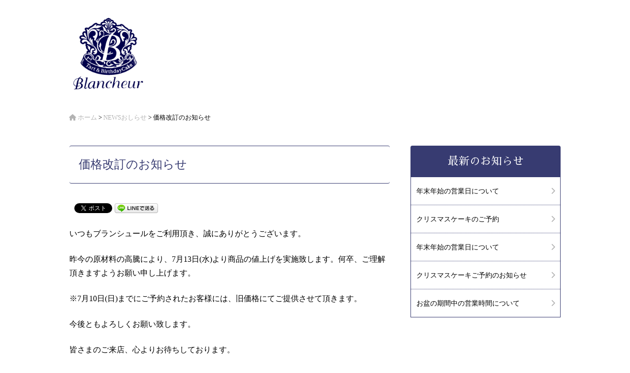

--- FILE ---
content_type: text/html; charset=UTF-8
request_url: https://www.yonago-blancheur.com/news/%E4%BE%A1%E6%A0%BC%E6%94%B9%E8%A8%82%E3%81%AE%E3%81%8A%E7%9F%A5%E3%82%89%E3%81%9B/
body_size: 39203
content:

<!doctype html>

<!--[if lt IE 7]><html dir="ltr" lang="ja" prefix="og: https://ogp.me/ns#" class="no-js lt-ie9 lt-ie8 lt-ie7"><![endif]-->
<!--[if (IE 7)&!(IEMobile)]><html dir="ltr" lang="ja" prefix="og: https://ogp.me/ns#" class="no-js lt-ie9 lt-ie8"><![endif]-->
<!--[if (IE 8)&!(IEMobile)]><html dir="ltr" lang="ja" prefix="og: https://ogp.me/ns#" class="no-js lt-ie9"><![endif]-->
<!--[if gt IE 8]><!--> <html dir="ltr" lang="ja" prefix="og: https://ogp.me/ns#" class="no-js"><!--<![endif]-->

	<head>
		<meta charset="utf-8">

				<meta http-equiv="X-UA-Compatible" content="IE=edge">

		

				<meta name="HandheldFriendly" content="True">
		<meta name="MobileOptimized" content="320">
		<meta name="viewport" content="width=device-width, initial-scale=1"/>

				<link rel="apple-touch-icon" href="/library/images/apple-touch-icon.png">
		<link rel="icon" href="/favicon.png">
		<!--[if IE]>
			<link rel="shortcut icon" href="https://www.yonago-blancheur.com/wp-content/themes/p1-sample-ver1/favicon.ico">
		<![endif]-->
				<meta name="msapplication-TileColor" content="#f01d4f">
		<meta name="msapplication-TileImage" content="https://www.yonago-blancheur.com/wp-content/themes/p1-sample-ver1/library/images/win8-tile-icon.png">
            <meta name="theme-color" content="#121212">

		<link rel="pingback" href="https://www.yonago-blancheur.com/xmlrpc.php">

					<style>img:is([sizes="auto" i], [sizes^="auto," i]) { contain-intrinsic-size: 3000px 1500px }</style>
	
		<!-- All in One SEO 4.9.3 - aioseo.com -->
		<title>価格改訂のお知らせ - ブラン・シュール</title>
	<meta name="description" content="いつもブランシュールをご利用頂き、誠にありがとうございます。 昨今の原材料の高騰により、7月13日(水)より商" />
	<meta name="robots" content="max-image-preview:large" />
	<meta name="google-site-verification" content="-FVr8hQ_gHBPD9Xy4LG5zDmZwhzLYpPK_bfyWOY9_e8" />
	<link rel="canonical" href="https://www.yonago-blancheur.com/news/%e4%be%a1%e6%a0%bc%e6%94%b9%e8%a8%82%e3%81%ae%e3%81%8a%e7%9f%a5%e3%82%89%e3%81%9b/" />
	<meta name="generator" content="All in One SEO (AIOSEO) 4.9.3" />

		<!-- Global site tag (gtag.js) - Google Analytics -->
<script async src="https://www.googletagmanager.com/gtag/js?id=G-CF0VNL914C"></script>
<script>
 window.dataLayer = window.dataLayer || [];
 function gtag(){dataLayer.push(arguments);}
 gtag('js', new Date());

 gtag('config', 'G-CF0VNL914C');
</script>
		<meta property="og:locale" content="ja_JP" />
		<meta property="og:site_name" content="ブラン・シュール -" />
		<meta property="og:type" content="article" />
		<meta property="og:title" content="価格改訂のお知らせ - ブラン・シュール" />
		<meta property="og:description" content="いつもブランシュールをご利用頂き、誠にありがとうございます。 昨今の原材料の高騰により、7月13日(水)より商" />
		<meta property="og:url" content="https://www.yonago-blancheur.com/news/%e4%be%a1%e6%a0%bc%e6%94%b9%e8%a8%82%e3%81%ae%e3%81%8a%e7%9f%a5%e3%82%89%e3%81%9b/" />
		<meta property="og:image" content="https://www.yonago-blancheur.com/wp-content/uploads/2021/11/OGP.png" />
		<meta property="og:image:secure_url" content="https://www.yonago-blancheur.com/wp-content/uploads/2021/11/OGP.png" />
		<meta property="og:image:width" content="1200" />
		<meta property="og:image:height" content="630" />
		<meta property="article:published_time" content="2022-07-08T00:25:48+00:00" />
		<meta property="article:modified_time" content="2022-07-08T00:25:48+00:00" />
		<meta name="twitter:card" content="summary" />
		<meta name="twitter:title" content="価格改訂のお知らせ - ブラン・シュール" />
		<meta name="twitter:description" content="いつもブランシュールをご利用頂き、誠にありがとうございます。 昨今の原材料の高騰により、7月13日(水)より商" />
		<meta name="twitter:image" content="https://www.yonago-blancheur.com/wp-content/uploads/2021/11/OGP.png" />
		<script type="application/ld+json" class="aioseo-schema">
			{"@context":"https:\/\/schema.org","@graph":[{"@type":"BreadcrumbList","@id":"https:\/\/www.yonago-blancheur.com\/news\/%e4%be%a1%e6%a0%bc%e6%94%b9%e8%a8%82%e3%81%ae%e3%81%8a%e7%9f%a5%e3%82%89%e3%81%9b\/#breadcrumblist","itemListElement":[{"@type":"ListItem","@id":"https:\/\/www.yonago-blancheur.com#listItem","position":1,"name":"\u30db\u30fc\u30e0","item":"https:\/\/www.yonago-blancheur.com","nextItem":{"@type":"ListItem","@id":"https:\/\/www.yonago-blancheur.com\/news\/#listItem","name":"\u304a\u77e5\u3089\u305b"}},{"@type":"ListItem","@id":"https:\/\/www.yonago-blancheur.com\/news\/#listItem","position":2,"name":"\u304a\u77e5\u3089\u305b","item":"https:\/\/www.yonago-blancheur.com\/news\/","nextItem":{"@type":"ListItem","@id":"https:\/\/www.yonago-blancheur.com\/news\/%e4%be%a1%e6%a0%bc%e6%94%b9%e8%a8%82%e3%81%ae%e3%81%8a%e7%9f%a5%e3%82%89%e3%81%9b\/#listItem","name":"\u4fa1\u683c\u6539\u8a02\u306e\u304a\u77e5\u3089\u305b"},"previousItem":{"@type":"ListItem","@id":"https:\/\/www.yonago-blancheur.com#listItem","name":"\u30db\u30fc\u30e0"}},{"@type":"ListItem","@id":"https:\/\/www.yonago-blancheur.com\/news\/%e4%be%a1%e6%a0%bc%e6%94%b9%e8%a8%82%e3%81%ae%e3%81%8a%e7%9f%a5%e3%82%89%e3%81%9b\/#listItem","position":3,"name":"\u4fa1\u683c\u6539\u8a02\u306e\u304a\u77e5\u3089\u305b","previousItem":{"@type":"ListItem","@id":"https:\/\/www.yonago-blancheur.com\/news\/#listItem","name":"\u304a\u77e5\u3089\u305b"}}]},{"@type":"Organization","@id":"https:\/\/www.yonago-blancheur.com\/#organization","name":"untitled","url":"https:\/\/www.yonago-blancheur.com\/"},{"@type":"WebPage","@id":"https:\/\/www.yonago-blancheur.com\/news\/%e4%be%a1%e6%a0%bc%e6%94%b9%e8%a8%82%e3%81%ae%e3%81%8a%e7%9f%a5%e3%82%89%e3%81%9b\/#webpage","url":"https:\/\/www.yonago-blancheur.com\/news\/%e4%be%a1%e6%a0%bc%e6%94%b9%e8%a8%82%e3%81%ae%e3%81%8a%e7%9f%a5%e3%82%89%e3%81%9b\/","name":"\u4fa1\u683c\u6539\u8a02\u306e\u304a\u77e5\u3089\u305b - \u30d6\u30e9\u30f3\u30fb\u30b7\u30e5\u30fc\u30eb","description":"\u3044\u3064\u3082\u30d6\u30e9\u30f3\u30b7\u30e5\u30fc\u30eb\u3092\u3054\u5229\u7528\u9802\u304d\u3001\u8aa0\u306b\u3042\u308a\u304c\u3068\u3046\u3054\u3056\u3044\u307e\u3059\u3002 \u6628\u4eca\u306e\u539f\u6750\u6599\u306e\u9ad8\u9a30\u306b\u3088\u308a\u30017\u670813\u65e5(\u6c34)\u3088\u308a\u5546","inLanguage":"ja","isPartOf":{"@id":"https:\/\/www.yonago-blancheur.com\/#website"},"breadcrumb":{"@id":"https:\/\/www.yonago-blancheur.com\/news\/%e4%be%a1%e6%a0%bc%e6%94%b9%e8%a8%82%e3%81%ae%e3%81%8a%e7%9f%a5%e3%82%89%e3%81%9b\/#breadcrumblist"},"datePublished":"2022-07-08T09:25:48+09:00","dateModified":"2022-07-08T09:25:48+09:00"},{"@type":"WebSite","@id":"https:\/\/www.yonago-blancheur.com\/#website","url":"https:\/\/www.yonago-blancheur.com\/","name":"\u30d6\u30e9\u30f3\u30fb\u30b7\u30e5\u30fc\u30eb","inLanguage":"ja","publisher":{"@id":"https:\/\/www.yonago-blancheur.com\/#organization"}}]}
		</script>
		<!-- All in One SEO -->

<link rel='dns-prefetch' href='//fonts.googleapis.com' />
<link rel="alternate" type="application/rss+xml" title="ブラン・シュール &raquo; フィード" href="https://www.yonago-blancheur.com/feed/" />
<link rel="alternate" type="application/rss+xml" title="ブラン・シュール &raquo; コメントフィード" href="https://www.yonago-blancheur.com/comments/feed/" />
<script type="text/javascript">
/* <![CDATA[ */
window._wpemojiSettings = {"baseUrl":"https:\/\/s.w.org\/images\/core\/emoji\/16.0.1\/72x72\/","ext":".png","svgUrl":"https:\/\/s.w.org\/images\/core\/emoji\/16.0.1\/svg\/","svgExt":".svg","source":{"concatemoji":"https:\/\/www.yonago-blancheur.com\/wp-includes\/js\/wp-emoji-release.min.js"}};
/*! This file is auto-generated */
!function(s,n){var o,i,e;function c(e){try{var t={supportTests:e,timestamp:(new Date).valueOf()};sessionStorage.setItem(o,JSON.stringify(t))}catch(e){}}function p(e,t,n){e.clearRect(0,0,e.canvas.width,e.canvas.height),e.fillText(t,0,0);var t=new Uint32Array(e.getImageData(0,0,e.canvas.width,e.canvas.height).data),a=(e.clearRect(0,0,e.canvas.width,e.canvas.height),e.fillText(n,0,0),new Uint32Array(e.getImageData(0,0,e.canvas.width,e.canvas.height).data));return t.every(function(e,t){return e===a[t]})}function u(e,t){e.clearRect(0,0,e.canvas.width,e.canvas.height),e.fillText(t,0,0);for(var n=e.getImageData(16,16,1,1),a=0;a<n.data.length;a++)if(0!==n.data[a])return!1;return!0}function f(e,t,n,a){switch(t){case"flag":return n(e,"\ud83c\udff3\ufe0f\u200d\u26a7\ufe0f","\ud83c\udff3\ufe0f\u200b\u26a7\ufe0f")?!1:!n(e,"\ud83c\udde8\ud83c\uddf6","\ud83c\udde8\u200b\ud83c\uddf6")&&!n(e,"\ud83c\udff4\udb40\udc67\udb40\udc62\udb40\udc65\udb40\udc6e\udb40\udc67\udb40\udc7f","\ud83c\udff4\u200b\udb40\udc67\u200b\udb40\udc62\u200b\udb40\udc65\u200b\udb40\udc6e\u200b\udb40\udc67\u200b\udb40\udc7f");case"emoji":return!a(e,"\ud83e\udedf")}return!1}function g(e,t,n,a){var r="undefined"!=typeof WorkerGlobalScope&&self instanceof WorkerGlobalScope?new OffscreenCanvas(300,150):s.createElement("canvas"),o=r.getContext("2d",{willReadFrequently:!0}),i=(o.textBaseline="top",o.font="600 32px Arial",{});return e.forEach(function(e){i[e]=t(o,e,n,a)}),i}function t(e){var t=s.createElement("script");t.src=e,t.defer=!0,s.head.appendChild(t)}"undefined"!=typeof Promise&&(o="wpEmojiSettingsSupports",i=["flag","emoji"],n.supports={everything:!0,everythingExceptFlag:!0},e=new Promise(function(e){s.addEventListener("DOMContentLoaded",e,{once:!0})}),new Promise(function(t){var n=function(){try{var e=JSON.parse(sessionStorage.getItem(o));if("object"==typeof e&&"number"==typeof e.timestamp&&(new Date).valueOf()<e.timestamp+604800&&"object"==typeof e.supportTests)return e.supportTests}catch(e){}return null}();if(!n){if("undefined"!=typeof Worker&&"undefined"!=typeof OffscreenCanvas&&"undefined"!=typeof URL&&URL.createObjectURL&&"undefined"!=typeof Blob)try{var e="postMessage("+g.toString()+"("+[JSON.stringify(i),f.toString(),p.toString(),u.toString()].join(",")+"));",a=new Blob([e],{type:"text/javascript"}),r=new Worker(URL.createObjectURL(a),{name:"wpTestEmojiSupports"});return void(r.onmessage=function(e){c(n=e.data),r.terminate(),t(n)})}catch(e){}c(n=g(i,f,p,u))}t(n)}).then(function(e){for(var t in e)n.supports[t]=e[t],n.supports.everything=n.supports.everything&&n.supports[t],"flag"!==t&&(n.supports.everythingExceptFlag=n.supports.everythingExceptFlag&&n.supports[t]);n.supports.everythingExceptFlag=n.supports.everythingExceptFlag&&!n.supports.flag,n.DOMReady=!1,n.readyCallback=function(){n.DOMReady=!0}}).then(function(){return e}).then(function(){var e;n.supports.everything||(n.readyCallback(),(e=n.source||{}).concatemoji?t(e.concatemoji):e.wpemoji&&e.twemoji&&(t(e.twemoji),t(e.wpemoji)))}))}((window,document),window._wpemojiSettings);
/* ]]> */
</script>
<style id='wp-emoji-styles-inline-css' type='text/css'>

	img.wp-smiley, img.emoji {
		display: inline !important;
		border: none !important;
		box-shadow: none !important;
		height: 1em !important;
		width: 1em !important;
		margin: 0 0.07em !important;
		vertical-align: -0.1em !important;
		background: none !important;
		padding: 0 !important;
	}
</style>
<link rel='stylesheet' id='wp-block-library-css' href='https://www.yonago-blancheur.com/wp-includes/css/dist/block-library/style.min.css' type='text/css' media='all' />
<style id='classic-theme-styles-inline-css' type='text/css'>
/*! This file is auto-generated */
.wp-block-button__link{color:#fff;background-color:#32373c;border-radius:9999px;box-shadow:none;text-decoration:none;padding:calc(.667em + 2px) calc(1.333em + 2px);font-size:1.125em}.wp-block-file__button{background:#32373c;color:#fff;text-decoration:none}
</style>
<link rel='stylesheet' id='aioseo/css/src/vue/standalone/blocks/table-of-contents/global.scss-css' href='https://www.yonago-blancheur.com/wp-content/plugins/all-in-one-seo-pack/dist/Lite/assets/css/table-of-contents/global.e90f6d47.css' type='text/css' media='all' />
<style id='global-styles-inline-css' type='text/css'>
:root{--wp--preset--aspect-ratio--square: 1;--wp--preset--aspect-ratio--4-3: 4/3;--wp--preset--aspect-ratio--3-4: 3/4;--wp--preset--aspect-ratio--3-2: 3/2;--wp--preset--aspect-ratio--2-3: 2/3;--wp--preset--aspect-ratio--16-9: 16/9;--wp--preset--aspect-ratio--9-16: 9/16;--wp--preset--color--black: #000000;--wp--preset--color--cyan-bluish-gray: #abb8c3;--wp--preset--color--white: #ffffff;--wp--preset--color--pale-pink: #f78da7;--wp--preset--color--vivid-red: #cf2e2e;--wp--preset--color--luminous-vivid-orange: #ff6900;--wp--preset--color--luminous-vivid-amber: #fcb900;--wp--preset--color--light-green-cyan: #7bdcb5;--wp--preset--color--vivid-green-cyan: #00d084;--wp--preset--color--pale-cyan-blue: #8ed1fc;--wp--preset--color--vivid-cyan-blue: #0693e3;--wp--preset--color--vivid-purple: #9b51e0;--wp--preset--gradient--vivid-cyan-blue-to-vivid-purple: linear-gradient(135deg,rgba(6,147,227,1) 0%,rgb(155,81,224) 100%);--wp--preset--gradient--light-green-cyan-to-vivid-green-cyan: linear-gradient(135deg,rgb(122,220,180) 0%,rgb(0,208,130) 100%);--wp--preset--gradient--luminous-vivid-amber-to-luminous-vivid-orange: linear-gradient(135deg,rgba(252,185,0,1) 0%,rgba(255,105,0,1) 100%);--wp--preset--gradient--luminous-vivid-orange-to-vivid-red: linear-gradient(135deg,rgba(255,105,0,1) 0%,rgb(207,46,46) 100%);--wp--preset--gradient--very-light-gray-to-cyan-bluish-gray: linear-gradient(135deg,rgb(238,238,238) 0%,rgb(169,184,195) 100%);--wp--preset--gradient--cool-to-warm-spectrum: linear-gradient(135deg,rgb(74,234,220) 0%,rgb(151,120,209) 20%,rgb(207,42,186) 40%,rgb(238,44,130) 60%,rgb(251,105,98) 80%,rgb(254,248,76) 100%);--wp--preset--gradient--blush-light-purple: linear-gradient(135deg,rgb(255,206,236) 0%,rgb(152,150,240) 100%);--wp--preset--gradient--blush-bordeaux: linear-gradient(135deg,rgb(254,205,165) 0%,rgb(254,45,45) 50%,rgb(107,0,62) 100%);--wp--preset--gradient--luminous-dusk: linear-gradient(135deg,rgb(255,203,112) 0%,rgb(199,81,192) 50%,rgb(65,88,208) 100%);--wp--preset--gradient--pale-ocean: linear-gradient(135deg,rgb(255,245,203) 0%,rgb(182,227,212) 50%,rgb(51,167,181) 100%);--wp--preset--gradient--electric-grass: linear-gradient(135deg,rgb(202,248,128) 0%,rgb(113,206,126) 100%);--wp--preset--gradient--midnight: linear-gradient(135deg,rgb(2,3,129) 0%,rgb(40,116,252) 100%);--wp--preset--font-size--small: 13px;--wp--preset--font-size--medium: 20px;--wp--preset--font-size--large: 36px;--wp--preset--font-size--x-large: 42px;--wp--preset--spacing--20: 0.44rem;--wp--preset--spacing--30: 0.67rem;--wp--preset--spacing--40: 1rem;--wp--preset--spacing--50: 1.5rem;--wp--preset--spacing--60: 2.25rem;--wp--preset--spacing--70: 3.38rem;--wp--preset--spacing--80: 5.06rem;--wp--preset--shadow--natural: 6px 6px 9px rgba(0, 0, 0, 0.2);--wp--preset--shadow--deep: 12px 12px 50px rgba(0, 0, 0, 0.4);--wp--preset--shadow--sharp: 6px 6px 0px rgba(0, 0, 0, 0.2);--wp--preset--shadow--outlined: 6px 6px 0px -3px rgba(255, 255, 255, 1), 6px 6px rgba(0, 0, 0, 1);--wp--preset--shadow--crisp: 6px 6px 0px rgba(0, 0, 0, 1);}:where(.is-layout-flex){gap: 0.5em;}:where(.is-layout-grid){gap: 0.5em;}body .is-layout-flex{display: flex;}.is-layout-flex{flex-wrap: wrap;align-items: center;}.is-layout-flex > :is(*, div){margin: 0;}body .is-layout-grid{display: grid;}.is-layout-grid > :is(*, div){margin: 0;}:where(.wp-block-columns.is-layout-flex){gap: 2em;}:where(.wp-block-columns.is-layout-grid){gap: 2em;}:where(.wp-block-post-template.is-layout-flex){gap: 1.25em;}:where(.wp-block-post-template.is-layout-grid){gap: 1.25em;}.has-black-color{color: var(--wp--preset--color--black) !important;}.has-cyan-bluish-gray-color{color: var(--wp--preset--color--cyan-bluish-gray) !important;}.has-white-color{color: var(--wp--preset--color--white) !important;}.has-pale-pink-color{color: var(--wp--preset--color--pale-pink) !important;}.has-vivid-red-color{color: var(--wp--preset--color--vivid-red) !important;}.has-luminous-vivid-orange-color{color: var(--wp--preset--color--luminous-vivid-orange) !important;}.has-luminous-vivid-amber-color{color: var(--wp--preset--color--luminous-vivid-amber) !important;}.has-light-green-cyan-color{color: var(--wp--preset--color--light-green-cyan) !important;}.has-vivid-green-cyan-color{color: var(--wp--preset--color--vivid-green-cyan) !important;}.has-pale-cyan-blue-color{color: var(--wp--preset--color--pale-cyan-blue) !important;}.has-vivid-cyan-blue-color{color: var(--wp--preset--color--vivid-cyan-blue) !important;}.has-vivid-purple-color{color: var(--wp--preset--color--vivid-purple) !important;}.has-black-background-color{background-color: var(--wp--preset--color--black) !important;}.has-cyan-bluish-gray-background-color{background-color: var(--wp--preset--color--cyan-bluish-gray) !important;}.has-white-background-color{background-color: var(--wp--preset--color--white) !important;}.has-pale-pink-background-color{background-color: var(--wp--preset--color--pale-pink) !important;}.has-vivid-red-background-color{background-color: var(--wp--preset--color--vivid-red) !important;}.has-luminous-vivid-orange-background-color{background-color: var(--wp--preset--color--luminous-vivid-orange) !important;}.has-luminous-vivid-amber-background-color{background-color: var(--wp--preset--color--luminous-vivid-amber) !important;}.has-light-green-cyan-background-color{background-color: var(--wp--preset--color--light-green-cyan) !important;}.has-vivid-green-cyan-background-color{background-color: var(--wp--preset--color--vivid-green-cyan) !important;}.has-pale-cyan-blue-background-color{background-color: var(--wp--preset--color--pale-cyan-blue) !important;}.has-vivid-cyan-blue-background-color{background-color: var(--wp--preset--color--vivid-cyan-blue) !important;}.has-vivid-purple-background-color{background-color: var(--wp--preset--color--vivid-purple) !important;}.has-black-border-color{border-color: var(--wp--preset--color--black) !important;}.has-cyan-bluish-gray-border-color{border-color: var(--wp--preset--color--cyan-bluish-gray) !important;}.has-white-border-color{border-color: var(--wp--preset--color--white) !important;}.has-pale-pink-border-color{border-color: var(--wp--preset--color--pale-pink) !important;}.has-vivid-red-border-color{border-color: var(--wp--preset--color--vivid-red) !important;}.has-luminous-vivid-orange-border-color{border-color: var(--wp--preset--color--luminous-vivid-orange) !important;}.has-luminous-vivid-amber-border-color{border-color: var(--wp--preset--color--luminous-vivid-amber) !important;}.has-light-green-cyan-border-color{border-color: var(--wp--preset--color--light-green-cyan) !important;}.has-vivid-green-cyan-border-color{border-color: var(--wp--preset--color--vivid-green-cyan) !important;}.has-pale-cyan-blue-border-color{border-color: var(--wp--preset--color--pale-cyan-blue) !important;}.has-vivid-cyan-blue-border-color{border-color: var(--wp--preset--color--vivid-cyan-blue) !important;}.has-vivid-purple-border-color{border-color: var(--wp--preset--color--vivid-purple) !important;}.has-vivid-cyan-blue-to-vivid-purple-gradient-background{background: var(--wp--preset--gradient--vivid-cyan-blue-to-vivid-purple) !important;}.has-light-green-cyan-to-vivid-green-cyan-gradient-background{background: var(--wp--preset--gradient--light-green-cyan-to-vivid-green-cyan) !important;}.has-luminous-vivid-amber-to-luminous-vivid-orange-gradient-background{background: var(--wp--preset--gradient--luminous-vivid-amber-to-luminous-vivid-orange) !important;}.has-luminous-vivid-orange-to-vivid-red-gradient-background{background: var(--wp--preset--gradient--luminous-vivid-orange-to-vivid-red) !important;}.has-very-light-gray-to-cyan-bluish-gray-gradient-background{background: var(--wp--preset--gradient--very-light-gray-to-cyan-bluish-gray) !important;}.has-cool-to-warm-spectrum-gradient-background{background: var(--wp--preset--gradient--cool-to-warm-spectrum) !important;}.has-blush-light-purple-gradient-background{background: var(--wp--preset--gradient--blush-light-purple) !important;}.has-blush-bordeaux-gradient-background{background: var(--wp--preset--gradient--blush-bordeaux) !important;}.has-luminous-dusk-gradient-background{background: var(--wp--preset--gradient--luminous-dusk) !important;}.has-pale-ocean-gradient-background{background: var(--wp--preset--gradient--pale-ocean) !important;}.has-electric-grass-gradient-background{background: var(--wp--preset--gradient--electric-grass) !important;}.has-midnight-gradient-background{background: var(--wp--preset--gradient--midnight) !important;}.has-small-font-size{font-size: var(--wp--preset--font-size--small) !important;}.has-medium-font-size{font-size: var(--wp--preset--font-size--medium) !important;}.has-large-font-size{font-size: var(--wp--preset--font-size--large) !important;}.has-x-large-font-size{font-size: var(--wp--preset--font-size--x-large) !important;}
:where(.wp-block-post-template.is-layout-flex){gap: 1.25em;}:where(.wp-block-post-template.is-layout-grid){gap: 1.25em;}
:where(.wp-block-columns.is-layout-flex){gap: 2em;}:where(.wp-block-columns.is-layout-grid){gap: 2em;}
:root :where(.wp-block-pullquote){font-size: 1.5em;line-height: 1.6;}
</style>
<link rel='stylesheet' id='googleFonts-css' href='//fonts.googleapis.com/css?family=Lato%3A400%2C700%2C400italic%2C700italic' type='text/css' media='all' />
<link rel='stylesheet' id='wp-pagenavi-css' href='https://www.yonago-blancheur.com/wp-content/plugins/wp-pagenavi/pagenavi-css.css' type='text/css' media='all' />
<link rel='stylesheet' id='bones-stylesheet-css' href='https://www.yonago-blancheur.com/wp-content/themes/p1-sample-ver1/library/css/style.css' type='text/css' media='all' />
<!--[if lt IE 9]>
<link rel='stylesheet' id='bones-ie-only-css' href='https://www.yonago-blancheur.com/wp-content/themes/p1-sample-ver1/library/css/ie.css' type='text/css' media='all' />
<![endif]-->
<script type="text/javascript" src="https://www.yonago-blancheur.com/wp-content/themes/p1-sample-ver1/library/js/libs/modernizr.custom.min.js" id="bones-modernizr-js"></script>
<script type="text/javascript" src="https://www.yonago-blancheur.com/wp-includes/js/jquery/jquery.min.js" id="jquery-core-js"></script>
<script type="text/javascript" src="https://www.yonago-blancheur.com/wp-includes/js/jquery/jquery-migrate.min.js" id="jquery-migrate-js"></script>
<link rel="https://api.w.org/" href="https://www.yonago-blancheur.com/wp-json/" /><link rel='shortlink' href='https://www.yonago-blancheur.com/?p=255' />
<link rel="alternate" title="oEmbed (JSON)" type="application/json+oembed" href="https://www.yonago-blancheur.com/wp-json/oembed/1.0/embed?url=https%3A%2F%2Fwww.yonago-blancheur.com%2Fnews%2F%25e4%25be%25a1%25e6%25a0%25bc%25e6%2594%25b9%25e8%25a8%2582%25e3%2581%25ae%25e3%2581%258a%25e7%259f%25a5%25e3%2582%2589%25e3%2581%259b%2F" />
<link rel="alternate" title="oEmbed (XML)" type="text/xml+oembed" href="https://www.yonago-blancheur.com/wp-json/oembed/1.0/embed?url=https%3A%2F%2Fwww.yonago-blancheur.com%2Fnews%2F%25e4%25be%25a1%25e6%25a0%25bc%25e6%2594%25b9%25e8%25a8%2582%25e3%2581%25ae%25e3%2581%258a%25e7%259f%25a5%25e3%2582%2589%25e3%2581%259b%2F&#038;format=xml" />

<!-- BEGIN: WP Social Bookmarking Light HEAD --><script>
    (function (d, s, id) {
        var js, fjs = d.getElementsByTagName(s)[0];
        if (d.getElementById(id)) return;
        js = d.createElement(s);
        js.id = id;
        js.src = "//connect.facebook.net/ja_JP/sdk.js#xfbml=1&version=v2.7";
        fjs.parentNode.insertBefore(js, fjs);
    }(document, 'script', 'facebook-jssdk'));
</script>
<style type="text/css">.wp_social_bookmarking_light{
    border: 0 !important;
    padding: 10px 0 20px 0 !important;
    margin: 0 !important;
}
.wp_social_bookmarking_light div{
    float: left !important;
    border: 0 !important;
    padding: 0 !important;
    margin: 0 5px 0px 0 !important;
    min-height: 30px !important;
    line-height: 18px !important;
    text-indent: 0 !important;
}
.wp_social_bookmarking_light img{
    border: 0 !important;
    padding: 0;
    margin: 0;
    vertical-align: top !important;
}
.wp_social_bookmarking_light_clear{
    clear: both !important;
}
#fb-root{
    display: none;
}
.wsbl_facebook_like iframe{
    max-width: none !important;
}
.wsbl_pinterest a{
    border: 0px !important;
}
</style>
<!-- END: WP Social Bookmarking Light HEAD -->
<link rel="icon" href="https://www.yonago-blancheur.com/wp-content/uploads/2021/11/cropped-favicon-32x32.png" sizes="32x32" />
<link rel="icon" href="https://www.yonago-blancheur.com/wp-content/uploads/2021/11/cropped-favicon-192x192.png" sizes="192x192" />
<link rel="apple-touch-icon" href="https://www.yonago-blancheur.com/wp-content/uploads/2021/11/cropped-favicon-180x180.png" />
<meta name="msapplication-TileImage" content="https://www.yonago-blancheur.com/wp-content/uploads/2021/11/cropped-favicon-270x270.png" />
		<!-- js読み込み ここから -->
				<!-- js読み込み ここまで -->
		
						
		<link rel="stylesheet" href="https://use.fontawesome.com/releases/v5.4.2/css/all.css" integrity="sha384-/rXc/GQVaYpyDdyxK+ecHPVYJSN9bmVFBvjA/9eOB+pb3F2w2N6fc5qB9Ew5yIns" crossorigin="anonymous"><!-- ウェブフォントの読み込み -->
				<link rel="stylesheet" href="https://unpkg.com/swiper/swiper-bundle.min.css" />
<script>
  (function(d) {
    var config = {
      kitId: 'brn0qcy',
      scriptTimeout: 3000,
      async: true
    },
    h=d.documentElement,t=setTimeout(function(){h.className=h.className.replace(/\bwf-loading\b/g,"")+" wf-inactive";},config.scriptTimeout),tk=d.createElement("script"),f=false,s=d.getElementsByTagName("script")[0],a;h.className+=" wf-loading";tk.src='https://use.typekit.net/'+config.kitId+'.js';tk.async=true;tk.onload=tk.onreadystatechange=function(){a=this.readyState;if(f||a&&a!="complete"&&a!="loaded")return;f=true;clearTimeout(t);try{Typekit.load(config)}catch(e){}};s.parentNode.insertBefore(tk,s)
  })(document);
</script>
<link rel="preconnect" href="https://fonts.googleapis.com">
<link rel="preconnect" href="https://fonts.gstatic.com" crossorigin>
<link href="https://fonts.googleapis.com/css2?family=Lato&display=swap" rel="stylesheet">
<link rel="preconnect" href="https://fonts.googleapis.com">
<link rel="preconnect" href="https://fonts.gstatic.com" crossorigin>
<link href="https://fonts.googleapis.com/css2?family=Sawarabi+Mincho&display=swap" rel="stylesheet">
<link rel="preconnect" href="https://fonts.googleapis.com">
<link rel="preconnect" href="https://fonts.gstatic.com" crossorigin>
<link href="https://fonts.googleapis.com/css2?family=Great+Vibes&display=swap" rel="stylesheet">
<script src="https://kit.fontawesome.com/362fdfcc28.js" crossorigin="anonymous"></script>			</head>

	<body data-rsssl=1 class="wp-singular news-template-default single single-news postid-255 wp-theme-p1-sample-ver1" itemscope itemtype="http://schema.org/WebPage">

		<div id="container"><!-- container ここから -->

			<header id="pageTop" class="header" role="banner" itemscope itemtype="http://schema.org/WPHeader"><!-- header ここから -->

				<div id="inner-header" class="wrap cf"><!-- inner-header ここから -->
					<div id="site-title"><!-- site-title ここから -->
											<a href="https://www.yonago-blancheur.com" title="ブラン・シュール" rel="home">
													<img src="https://www.yonago-blancheur.com/wp-content/uploads/2021/11/logo.png" alt="ブラン・シュール" />
												</a>
					</div><!-- site-title ここまで -->
															<!-- トップページのみ表示 ここまで -->
					<!-- トップページのみ表示 ここまで -->
				</div><!-- inner-header ここまで -->

			</header><!-- header ここまで -->			

			<div id="content"><!-- content　ここから -->
			
			<section class="container fadein-up"><!-- container　ここから -->

				<div id="inner-content" class="wrap cf"><!-- inner-content　ここから -->
				
							<!-- パンくずリスト ここから -->
								<div class="breadArea mBottom25">
								<div class="bread-navi">
<span property="itemListElement" typeof="ListItem"><a property="item" typeof="WebPage" title="ブラン・シュール" href="https://www.yonago-blancheur.com" class="home"><i class="fas fa-home"></i>&nbsp;ホーム</a><meta property="position" content="1"></span>&nbsp;&gt;&nbsp;<span property="itemListElement" typeof="ListItem"><a property="item" typeof="WebPage" title="Go to お知らせ." href="https://www.yonago-blancheur.com/news" class="post post-news-archive" ><span property="name">NEWS<span>おしらせ</span></span></a><meta property="position" content="2"></span>&nbsp;&gt;&nbsp;<span property="itemListElement" typeof="ListItem"><span property="name" class="post post-news current-item">価格改訂のお知らせ</span><meta property="url" content="https://www.yonago-blancheur.com/news/%e4%be%a1%e6%a0%bc%e6%94%b9%e8%a8%82%e3%81%ae%e3%81%8a%e7%9f%a5%e3%82%89%e3%81%9b/"><meta property="position" content="3"></span></div>

																     </div>
							<!-- パンくずリスト ここまで -->
							
				<div class="wrapperWide"><div class="wrapper"><!-- wrapperWide・wrapper　ここから -->

					<main id="main" class="m-all t-2of3 d-2of3 cf" role="main" itemscope itemprop="mainContentOfPage" itemtype="http://schema.org/Blog"><!-- main　ここから -->

						
							
              
              <article id="post-255" class="cf post-255 news type-news status-publish hentry" role="article" itemscope itemprop="blogPost" itemtype="http://schema.org/BlogPosting">

                <header class="article-header entry-header">

                  <h1 class="entry-title single-title" itemprop="headline" rel="bookmark">価格改訂のお知らせ</h1>

                  <p class="byline entry-meta vcard">

                    Posted <time class="updated entry-time" datetime="2022-07-08" itemprop="datePublished">2022年7月8日</time> <span class="by">by</span> <span class="entry-author author" itemprop="author" itemscope itemptype="http://schema.org/Person">rpDOOjBbOuve</span>
                  </p>

                </header> 
                <section class="entry-content cf" itemprop="articleBody">
                  <div class='wp_social_bookmarking_light'>        <div class="wsbl_facebook_like"><div id="fb-root"></div><fb:like href="https://www.yonago-blancheur.com/news/%e4%be%a1%e6%a0%bc%e6%94%b9%e8%a8%82%e3%81%ae%e3%81%8a%e7%9f%a5%e3%82%89%e3%81%9b/" layout="button" action="like" width="100" share="false" show_faces="false" ></fb:like></div>        <div class="wsbl_facebook_share"><div id="fb-root"></div><fb:share-button href="https://www.yonago-blancheur.com/news/%e4%be%a1%e6%a0%bc%e6%94%b9%e8%a8%82%e3%81%ae%e3%81%8a%e7%9f%a5%e3%82%89%e3%81%9b/" type="button_count" ></fb:share-button></div>        <div class="wsbl_twitter"><a href="https://twitter.com/share" class="twitter-share-button" data-url="https://www.yonago-blancheur.com/news/%e4%be%a1%e6%a0%bc%e6%94%b9%e8%a8%82%e3%81%ae%e3%81%8a%e7%9f%a5%e3%82%89%e3%81%9b/" data-text="価格改訂のお知らせ" data-lang="ja">Tweet</a></div>        <div class="wsbl_line"><a href='http://line.me/R/msg/text/?%E4%BE%A1%E6%A0%BC%E6%94%B9%E8%A8%82%E3%81%AE%E3%81%8A%E7%9F%A5%E3%82%89%E3%81%9B%0D%0Ahttps%3A%2F%2Fwww.yonago-blancheur.com%2Fnews%2F%25e4%25be%25a1%25e6%25a0%25bc%25e6%2594%25b9%25e8%25a8%2582%25e3%2581%25ae%25e3%2581%258a%25e7%259f%25a5%25e3%2582%2589%25e3%2581%259b%2F' title='LINEで送る' rel=nofollow class='wp_social_bookmarking_light_a' ><img src='https://www.yonago-blancheur.com/wp-content/plugins/wp-social-bookmarking-light/public/images/line88x20.png' alt='LINEで送る' title='LINEで送る' width='88' height='20' class='wp_social_bookmarking_light_img' /></a></div></div>
<br class='wp_social_bookmarking_light_clear' />
<p>いつもブランシュールをご利用頂き、誠にありがとうございます。</p>
<p>昨今の原材料の高騰により、7月13日(水)より商品の値上げを実施致します。何卒、ご理解頂きますようお願い申し上げます。</p>
<p>※7月10日(日)までにご予約されたお客様には、旧価格にてご提供させて頂きます。</p>
<p>今後ともよろしくお願い致します。</p>
<p>皆さまのご来店、心よりお待ちしております。</p>
                </section> 
                <footer class="article-footer">

                  filed under: 
                  
                </footer> 
                
              </article> 
						
												
						<div class="page-navi-area cf"><!-- ページナビエリア ここから -->	
							<span class="prev"><a href="https://www.yonago-blancheur.com/news/%ef%bc%95%e6%9c%88%ef%bc%97%e6%97%a5%e5%9c%9f%e3%80%81%ef%bc%98%e6%97%a5%e6%97%a5%e3%81%ae%e5%96%b6%e6%a5%ad%e6%99%82%e9%96%93/" rel="prev"><i class="fas fa-angle-left"></i><span style="color: transparent; display: none;"></span></i>&nbsp;前のお知らせ</a></span>
	            			<span class="next"><a href="https://www.yonago-blancheur.com/news/%ef%bc%98-13%e5%9c%9f-%ef%bd%a5-%ef%bc%98-14%e6%97%a5%e3%81%ae%e5%96%b6%e6%a5%ad%e6%99%82%e9%96%93/" rel="next">次のお知らせ&nbsp;<i class="fas fa-angle-right"></i><span style="color:transparent;display:none;"></span></i></a></span>
	            		</div><!-- ページナビエリア ここまで -->

					</main><!-- main　ここまで -->
					
									<div id="sidebar1" class="sidebar m-all t-1of3 d-1of3 cf" role="complementary">
				
				<div class="widget mBottom50"><!-- 最新のお知らせ　ここから -->				
					<h4 class="widget-title">最新のお知らせ</h4>					
					<!-- wordpressループ ここから -->              
								<ul class="ul-sidebar">					                        <li><a href="https://www.yonago-blancheur.com/news/%e5%b9%b4%e6%9c%ab%e5%b9%b4%e5%a7%8b%e3%81%ae%e5%96%b6%e6%a5%ad%e6%97%a5%e3%81%ab%e3%81%a4%e3%81%84%e3%81%a6-2/">年末年始の営業日について</a></li>
					                  					                        <li><a href="https://www.yonago-blancheur.com/news/%e3%82%af%e3%83%aa%e3%82%b9%e3%83%9e%e3%82%b9%e3%82%b1%e3%83%bc%e3%82%ad%e3%81%ae%e3%81%94%e4%ba%88%e7%b4%84/">クリスマスケーキのご予約</a></li>
					                  					                        <li><a href="https://www.yonago-blancheur.com/news/%e5%b9%b4%e6%9c%ab%e5%b9%b4%e5%a7%8b%e3%81%ae%e5%96%b6%e6%a5%ad%e6%97%a5%e3%81%ab%e3%81%a4%e3%81%84%e3%81%a6/">年末年始の営業日について</a></li>
					                  					                        <li><a href="https://www.yonago-blancheur.com/news/%e3%82%af%e3%83%aa%e3%82%b9%e3%83%9e%e3%82%b9%e3%82%b1%e3%83%bc%e3%82%ad%e3%81%94%e4%ba%88%e7%b4%84%e3%81%ae%e3%81%8a%e7%9f%a5%e3%82%89%e3%81%9b-3/">クリスマスケーキご予約のお知らせ</a></li>
					                  					                        <li><a href="https://www.yonago-blancheur.com/news/%e3%81%8a%e7%9b%86%e3%81%ae%e6%9c%9f%e9%96%93%e4%b8%ad%e3%81%ae%e5%96%b6%e6%a5%ad%e6%99%82%e9%96%93%e3%81%ab%e3%81%a4%e3%81%84%e3%81%a6/">お盆の期間中の営業時間について</a></li>
					                  </ul>					<!-- wordpressループ ここまで -->
				</div><!-- 最新のお知らせ　ここまで -->

					
						<div id="custom_html-4" class="widget_text widget widget_custom_html"><div class="textwidget custom-html-widget"></div></div>
					
				</div>
<!-- サイドバー -->
					
				</div></div><!-- wrapperWide・wrapper　ここまで -->

				</div><!-- inner-content　ここまで -->
				
				</section><!-- container　ここまで -->

			</div><!-- content　ここまで -->

			<section class="gmapArea"><!-- グーグルマップ　ここから -->
				<div class="gmap">
				<li id="custom_html-3" class="widget_text widget widget_custom_html"><div class="textwidget custom-html-widget"><iframe src="https://www.google.com/maps/embed?pb=!1m14!1m8!1m3!1d13001.317695726982!2d133.3561663!3d35.4466381!3m2!1i1024!2i768!4f13.1!3m3!1m2!1s0x0%3A0xf865839a45daca9b!2z44OW44Op44Oz44K344Ol44O844Or!5e0!3m2!1sja!2sjp!4v1633678871407!5m2!1sja!2sjp" width="600" height="450" style="border:0;" allowfullscreen="" loading="lazy"></iframe>
</div></li>
				</div>
			</section><!-- グーグルマップ　ここまで -->

			<footer class="footer" role="contentinfo" itemscope itemtype="http://schema.org/WPFooter"><!-- footer　ここから -->
				
				<div class="backToTop"><!-- ページトップボタン　ここから -->
					<a href="#pageTop" class="hi-icon"></a>
				</div>

				<div id="inner-footer" class="wrap cf"><!-- inner-footer　ここから -->

					<nav role="navigation">
											</nav>

					<!-- コピーライト　ここから -->
					<p class="source-org copyright">&copy; 2026 ブラン・シュール.</p>
					<p class="privacy-link"><a href="https://mola-biz-p1-gs.max-support.co.jp/privacy-policy" target="_blank" rel="noopener noreferrer">プライバシーポリシー</a></p>
					<!-- コピーライト　ここまで -->

				</div><!-- inner-footer　ここまで -->

			</footer><!-- footer　ここまで -->

		</div>

				<script type="speculationrules">
{"prefetch":[{"source":"document","where":{"and":[{"href_matches":"\/*"},{"not":{"href_matches":["\/wp-*.php","\/wp-admin\/*","\/wp-content\/uploads\/*","\/wp-content\/*","\/wp-content\/plugins\/*","\/wp-content\/themes\/p1-sample-ver1\/*","\/*\\?(.+)"]}},{"not":{"selector_matches":"a[rel~=\"nofollow\"]"}},{"not":{"selector_matches":".no-prefetch, .no-prefetch a"}}]},"eagerness":"conservative"}]}
</script>

<!-- BEGIN: WP Social Bookmarking Light FOOTER -->    <script>!function(d,s,id){var js,fjs=d.getElementsByTagName(s)[0],p=/^http:/.test(d.location)?'http':'https';if(!d.getElementById(id)){js=d.createElement(s);js.id=id;js.src=p+'://platform.twitter.com/widgets.js';fjs.parentNode.insertBefore(js,fjs);}}(document, 'script', 'twitter-wjs');</script><!-- END: WP Social Bookmarking Light FOOTER -->
<script type="text/javascript" src="https://www.yonago-blancheur.com/wp-content/themes/p1-sample-ver1/library/js/scripts.js" id="bones-js-js"></script>
<script type="text/javascript" src="https://www.yonago-blancheur.com/wp-content/themes/p1-sample-ver1/library/js/anker.js" id="anker-js"></script>
<script type="text/javascript" src="https://www.yonago-blancheur.com/wp-content/themes/p1-sample-ver1/library/js/toggle.js" id="toggle-js"></script>
<script type="text/javascript" src="https://www.yonago-blancheur.com/wp-content/themes/p1-sample-ver1/library/js/screvent.js" id="screvent-js"></script>
<script type="text/javascript" src="https://www.yonago-blancheur.com/wp-content/themes/p1-sample-ver1/library/js/jquery.inview.js" id="jquery.inview-js"></script>
<script type="text/javascript" src="https://www.yonago-blancheur.com/wp-content/themes/p1-sample-ver1/library/js/accordion_panel.js" id="accordion_panel-js"></script>

				<script src="https://unpkg.com/swiper/swiper-bundle.min.js"></script>			</body>

</html> <!-- end of site. what a ride! -->


--- FILE ---
content_type: text/css
request_url: https://www.yonago-blancheur.com/wp-content/themes/p1-sample-ver1/library/css/style.css
body_size: 71847
content:
/*! Made with Bones: http://themble.com/bones :) */
/******************************************************************
Site Name:
Author:

Stylesheet: Main Stylesheet

Here's where the magic happens. Here, you'll see we are calling in
the separate media queries. The base mobile goes outside any query
and is called at the beginning, after that we call the rest
of the styles inside media queries.

Helpful articles on Sass file organization:
http://thesassway.com/advanced/modular-css-naming-conventions

******************************************************************/
/*********************
IMPORTING PARTIALS
These files are needed at the beginning so that we establish all
our mixins, functions, and variables that we'll be using across
the whole project.
*********************/
/* normalize.css 2012-07-07T09:50 UTC - http://github.com/necolas/normalize.css */
/* ==========================================================================
   HTML5 display definitions
   ========================================================================== */
/**
 * Correct `block` display not defined in IE 8/9.
 */
article,
aside,
details,
figcaption,
figure,
footer,
header,
hgroup,
main,
nav,
section,
summary {
  display: block; }

/**
 * Correct `inline-block` display not defined in IE 8/9.
 */
audio,
canvas,
video {
  display: inline-block; }

/**
 * Prevent modern browsers from displaying `audio` without controls.
 * Remove excess height in iOS 5 devices.
 */
audio:not([controls]) {
  display: none;
  height: 0; }

/**
 * Address `[hidden]` styling not present in IE 8/9.
 * Hide the `template` element in IE, Safari, and Firefox < 22.
 */
[hidden],
template {
  display: none; }

/* ==========================================================================
   Base
   ========================================================================== */
/**
 * 1. Set default font family to sans-serif.
 * 2. Prevent iOS text size adjust after orientation change, without disabling
 *    user zoom.
 */
html {
  font-family: sans-serif;
  /* 1 */
  -ms-text-size-adjust: 100%;
  /* 2 */
  -webkit-text-size-adjust: 100%;
  /* 2 */ }

/**
 * Remove default margin.
 */
body {
  margin: 0; }

/* ==========================================================================
   Links
   ========================================================================== */
/**
 * Remove the gray background color from active links in IE 10.
 */
a {
  background: transparent; }

/**
 * Address `outline` inconsistency between Chrome and other browsers.
 */
a:focus {
  outline: thin dotted; }

/**
 * Improve readability when focused and also mouse hovered in all browsers.
 */
a:active,
a:hover {
  outline: 0; }

/* ==========================================================================
   Typography
   ========================================================================== */
/**
 * Address variable `h1` font-size and margin within `section` and `article`
 * contexts in Firefox 4+, Safari 5, and Chrome.
 */
h1 {
  font-size: 2em;
  margin: 0.67em 0; }

/**
 * Address styling not present in IE 8/9, Safari 5, and Chrome.
 */
abbr[title] {
  border-bottom: 1px dotted; }

/**
 * Address style set to `bolder` in Firefox 4+, Safari 5, and Chrome.
 */
b,
strong,
.strong {
  font-weight: bold; }

/**
 * Address styling not present in Safari 5 and Chrome.
 */
dfn,
em,
.em {
  font-style: italic; }

/**
 * Address differences between Firefox and other browsers.
 */
hr {
  -moz-box-sizing: content-box;
  box-sizing: content-box;
  height: 0; }

/*
 * proper formatting (http://blog.fontdeck.com/post/9037028497/hyphens)
*/
p {
  -webkit-hyphens: auto;
  -epub-hyphens: auto;
  -moz-hyphens: auto;
  hyphens: auto; }

/*
 * Addresses margins set differently in IE6/7.
 */
pre {
  margin: 0; }

/**
 * Correct font family set oddly in Safari 5 and Chrome.
 */
code,
kbd,
pre,
samp {
  font-family: monospace, serif;
  font-size: 1em; }

/**
 * Improve readability of pre-formatted text in all browsers.
 */
pre {
  white-space: pre-wrap; }

/**
 * Set consistent quote types.
 */
q {
  quotes: "\201C" "\201D" "\2018" "\2019"; }

/**
 * Address inconsistent and variable font size in all browsers.
 */
q:before,
q:after {
  content: '';
  content: none; }

small, .small {
  font-size: 75%; }

/**
 * Prevent `sub` and `sup` affecting `line-height` in all browsers.
 */
sub,
sup {
  font-size: 75%;
  line-height: 0;
  position: relative;
  vertical-align: baseline; }

sup {
  top: -0.5em; }

sub {
  bottom: -0.25em; }

/* ==========================================================================
  Lists
========================================================================== */
/*
 * Addresses margins set differently in IE6/7.
 */
dl,
menu,
ol,
ul {
  margin: 1em 0; }

dd {
  margin: 0; }

/*
 * Addresses paddings set differently in IE6/7.
 */
menu {
  padding: 0 0 0 40px; }

ol,
ul {
  padding: 0;
  list-style-type: none; }

/*
 * Corrects list images handled incorrectly in IE7.
 */
nav ul,
nav ol {
  list-style: none;
  list-style-image: none; }

/* ==========================================================================
  Embedded content
========================================================================== */
/**
 * Remove border when inside `a` element in IE 8/9.
 */
img {
  border: 0; }

/**
 * Correct overflow displayed oddly in IE 9.
 */
svg:not(:root) {
  overflow: hidden; }

/* ==========================================================================
   Figures
   ========================================================================== */
/**
 * Address margin not present in IE 8/9 and Safari 5.
 */
figure {
  margin: 0; }

/* ==========================================================================
   Forms
   ========================================================================== */
/**
 * Define consistent border, margin, and padding.
 */
fieldset {
  border: 1px solid #c0c0c0;
  margin: 0 2px;
  padding: 0.35em 0.625em 0.75em; }

/**
 * 1. Correct `color` not being inherited in IE 8/9.
 * 2. Remove padding so people aren't caught out if they zero out fieldsets.
 */
legend {
  border: 0;
  /* 1 */
  padding: 0;
  /* 2 */ }

/**
 * 1. Correct font family not being inherited in all browsers.
 * 2. Correct font size not being inherited in all browsers.
 * 3. Address margins set differently in Firefox 4+, Safari 5, and Chrome.
 */
button,
input,
select,
textarea {
  font-family: inherit;
  /* 1 */
  font-size: 100%;
  /* 2 */
  margin: 0;
  /* 3 */ }

/**
 * Address Firefox 4+ setting `line-height` on `input` using `!important` in
 * the UA stylesheet.
 */
button,
input {
  line-height: normal; }

/**
 * Address inconsistent `text-transform` inheritance for `button` and `select`.
 * All other form control elements do not inherit `text-transform` values.
 * Correct `button` style inheritance in Chrome, Safari 5+, and IE 8+.
 * Correct `select` style inheritance in Firefox 4+ and Opera.
 */
button,
select {
  text-transform: none; }

/**
 * 1. Avoid the WebKit bug in Android 4.0.* where (2) destroys native `audio`
 *    and `video` controls.
 * 2. Correct inability to style clickable `input` types in iOS.
 * 3. Improve usability and consistency of cursor style between image-type
 *    `input` and others.
 */
button, html input[type=button], input[type=reset], input[type=submit] {
  -webkit-appearance: button;
  /* 2 */
  cursor: pointer;
  /* 3 */ }

/**
 * Re-set default cursor for disabled elements.
 */
button[disabled],
html input[disabled] {
  cursor: default; }

/**
 * 1. Address box sizing set to `content-box` in IE 8/9/10.
 * 2. Remove excess padding in IE 8/9/10.
 */
input[type=checkbox], input[type=radio] {
  box-sizing: border-box;
  /* 1 */
  padding: 0;
  /* 2 */ }

/**
 * 1. Address `appearance` set to `searchfield` in Safari 5 and Chrome.
 * 2. Address `box-sizing` set to `border-box` in Safari 5 and Chrome
 *    (include `-moz` to future-proof).
 */
input[type=search] {
  -webkit-appearance: textfield;
  /* 1 */
  -moz-box-sizing: content-box;
  -webkit-box-sizing: content-box;
  /* 2 */
  box-sizing: content-box; }

/**
 * Remove inner padding and search cancel button in Safari 5 and Chrome
 * on OS X.
 */
input[type=search]::-webkit-search-cancel-button, input[type=search]::-webkit-search-decoration {
  -webkit-appearance: none; }

/**
 * Remove inner padding and border in Firefox 4+.
 */
button::-moz-focus-inner,
input::-moz-focus-inner {
  border: 0;
  padding: 0; }

/**
 * 1. Remove default vertical scrollbar in IE 8/9.
 * 2. Improve readability and alignment in all browsers.
 */
textarea {
  overflow: auto;
  /* 1 */
  vertical-align: top;
  /* 2 */ }

/* ==========================================================================
   Tables
   ========================================================================== */
/**
 * Remove most spacing between table cells.
 */
table {
  border-collapse: collapse;
  border-spacing: 0; }

* {
  -webkit-box-sizing: border-box;
  -moz-box-sizing: border-box;
  box-sizing: border-box; }

.image-replacement,
.ir {
  text-indent: 100%;
  white-space: nowrap;
  overflow: hidden; }

.clearfix, .cf, .comment-respond {
  zoom: 1; }
  .clearfix:before, .clearfix:after, .cf:before, .comment-respond:before, .cf:after, .comment-respond:after {
    content: "";
    display: table; }
  .clearfix:after, .cf:after, .comment-respond:after {
    clear: both; }

/*
use the best ampersand
http://simplebits.com/notebook/2008/08/14/ampersands-2/
*/
span.amp {
  font-family: Baskerville,'Goudy Old Style',Palatino,'Book Antiqua',serif !important;
  font-style: italic; }


p {
  -ms-word-break: break-all;
  -ms-word-wrap: break-all;
  word-break: break-word;
  word-break: break-word;
  -webkit-hyphens: auto;
  -moz-hyphens: auto;
  hyphens: auto;
  -webkit-hyphenate-before: 2;
  -webkit-hyphenate-after: 3;
  hyphenate-lines: 3;
  /*-webkit-font-feature-settings: "liga", "dlig";
  -moz-font-feature-settings: "liga=1, dlig=1";
  -ms-font-feature-settings: "liga", "dlig";
  -o-font-feature-settings: "liga", "dlig";
  font-feature-settings: "liga", "dlig";*/ } /* 文字化け回避用コメントアウト　*/

/******************************************************************
Site Name:
Author:

Stylesheet: Sass Functions

You can do a lot of really cool things in Sass. Functions help you
make repeated actions a lot easier. They are really similar to mixins,
but can be used for so much more.

Anyway, keep them all in here so it's easier to find when you're
looking for one.

For more info on functions, go here:
http://sass-lang.com/documentation/Sass/Script/Functions.html

******************************************************************/
/*********************
COLOR FUNCTIONS
These are helpful when you're working
with shadows and such things. It's essentially
a quicker way to write RGBA.

Example:
box-shadow: 0 0 4px black(0.3);
compiles to:
box-shadow: 0 0 4px rgba(0,0,0,0.3);
*********************/
/*********************
RESPONSIVE HELPER FUNCTION
If you're creating a responsive site, then
you've probably already read
Responsive Web Design: http://www.abookapart.com/products/responsive-web-design

Here's a nice little helper function for calculating
target / context
as mentioned in that book.

Example:
width: cp(650px, 1000px);
or
width: calc-percent(650px, 1000px);
both compile to:
width: 65%;
*********************/
/******************************************************************
Site Name:
Author:

Stylesheet: Mixins Stylesheet

This is where you can take advantage of Sass' great features: Mixins.
I won't go in-depth on how they work exactly,
there are a few articles below that will help do that. What I will
tell you is that this will help speed up simple changes like
changing a color or adding CSS3 techniques gradients.

A WORD OF WARNING: It's very easy to overdo it here. Be careful and
remember less is more.

Helpful:
http://sachagreif.com/useful-sass-mixins/
http://thesassway.com/intermediate/leveraging-sass-mixins-for-cleaner-code
http://web-design-weekly.com/blog/2013/05/12/handy-sass-mixins/

******************************************************************/
/*********************

/* ==========================================================================
   共通設定 ここから
   ========================================================================== */

/* 基本設定 ここから　*/
.center {
	text-align: center!important;
}
.left {
	text-align: left!important;
}
.right {
	text-align: right!important;
}
a img {
	transition: all .3s ease;
	-webkit-transition: all .3s ease;
}
a img:hover {
	opacity: .8;
}
.mBottom15 {
	margin-bottom: 0.9375em!important;
}
.mBottom25 {
	margin-bottom: 1.5625em!important;
}
.mBottom50 {
	margin-bottom: 3.125em!important;
}
.mBottom75 {
	margin-bottom: 4.6875em!important;
}
.mBottom100 {
	margin-bottom: 6.25em!important;
}
/* 基本設定 ここまで　*/

/* レイアウト設定　ここから */
#container {
	overflow: hidden;
}
/* レイアウト設定　ここまで */

/* パララックス設定　ここから */
.containerParallax {
  height: 400px;
	background-size: cover;
	background-position: center;
	background-repeat: no-repeat;
	width: 100%;
	position: relative;
	background-image: url('https://www.yonago-blancheur.com/wp-content/uploads/2021/11/bg_fixed-scaled.jpg'); /* パララックスエリアの背景画像呼び出し */
}
.parallaxTitPosition {
	position: absolute;
	top: 50%;
	left: 50%;
	-webkit-transform: translate(-50%,-50%);
	-ms-transform: translate(-50%,-50%);
	transform: translate(-50%,-50%);
	width: 90%;
	text-align: center;
}
/* パララックスエリアの<h2>設定 */
.parallaxTitPosition h2,
.parallaxTitPosition .h2 {
  color: #fff!important;
  margin: 0!important;
}
.parallaxTitPosition h2::after,
.parallaxTitPosition .h2::after {
	background: #fff;
}
/* パララックス設定　ここまで */

/* スクロールアニメーション　ここから　*/
.fadein-up {
	opacity: 0;
	transform: translate(0,20px); 
	-webkit-transform: translate(0,20px);
	transition: 1.5s;
}
.up {
	opacity: 1.0;
	transform: translate(0,0); 
	-webkit-transform: translate(0,0);
}
/* スクロールアニメーション　ここまで　*/

/* カラムの設定 ここから　*/
.wrapper {
	display: -webkit-box;
	display: -ms-flexbox;
	display: flex;
	-ms-flex-wrap: wrap;
	flex-wrap: wrap;
	margin: 0 -2%;
}
.wrapper p {
	background-position: center;
	background-repeat: no-repeat;
	width: 100%;
	position: relative;
}
/* カラムの設定 ここまで　*/

/* header設定　ここから */
#site-title {
	line-height: 1;
  float: left;
  width: 160px; /* サイト名（ロゴ）画像の横幅 */
  z-index: 10;
}
#site-title a {
	display: block;
}

#site-title img {
	width: 100%;
}
/* header設定　ここまで */

/* スマホ・タブレット用トグルデザイン　ここから */
#menu_button {
  display: block;
  width:42px;
  height:42px;
  z-index: 1000;
	position: absolute;
  top: 50%;
  right: 10px;
  margin-top: -21px;
}
#menu_button span {
  display: block;
  background: #373B71;
  width: 30px;
  height: 2px;
  position: absolute;
  left: 6px;
  transition: all .3s;
  -webkit-transition: all .3s;
  -moz-transition: all .3s;
}
#menu_button span:first-child {
  top: 12px;
}
#menu_button span:nth-child(2) {
  margin-top: -1px;
  top: 50%;
}
#menu_button span:last-child {
    bottom: 12px;
}
#menu_button.active span:first-child {
  -webkit-transform: translateY(8px) rotate(45deg);
  -moz-transform: translateY(8px) rotate(45deg);
  -ms-transform: translateY(8px) rotate(45deg);
  transform: translateY(8px) rotate(45deg);
  background: #373B71;
}
#menu_button.active span:nth-child(2) {
  opacity: 0;
}
#menu_button.active span:last-child {
  -webkit-transform: translateY(-8px) rotate(-45deg);
  -moz-transform: translateY(-8px) rotate(-45deg);
  -ms-transform: translateY(-8px) rotate(-45deg);
  transform: translateY(-8px) rotate(-45deg);
  background: #373B71;
}
/* スマホ・タブレット用トグルデザイン　ここまで */

/* スマホ・タブレット用メインナビ　ここから */
.mainNavSp {
  display: none;
  background: #373B71; /* 不透明度の設定 */
  color: #fff;
  width: 100%;
  position: absolute;
  top: 100%;
  left: 0;
  list-style-type: none;
  margin: 0;
  padding: 0;
  z-index: 999;
}
.mainNavSp li {
  border-bottom: solid 1px #fff;
  text-align: center;
  margin: 0 auto;
}
.mainNavSp li:last-child {
	border-bottom: none;
	}
.mainNavSp li a {
	font-family: 'Lato', sans-serif;
	font-weight: 700;
	color: #fff;
	text-decoration: none;
	display: block;
	font-size: 1em;
	padding: 1.25em;
	}
/* スマホ・タブレット用メインナビ　ここまで */

/* メインビジュアル設定 ここから　*/
.mainVisual {
	width: 100%;
	z-index: 0;
	position: relative;
}
.mainVisual::before {
	position: absolute;
	left: 0;
	top: 0;
	width: 100%;
	height: 100%;
	content: '';
	display: block;
	background-image: url('https://www.yonago-blancheur.com/wp-content/uploads/2021/11/main.jpg'); /* メインビジュアルの背景画像呼び出し */
	background-size: cover;
	background-position: center;
	background-repeat: no-repeat;
	z-index: -2;
}
.mainVisual::after {
	position: absolute;
	left: 0;
	top: 0;
	width: 100%;
	height: 100%;
	content: '';
	display: block;
	background-image: url('../images/pattern.png'); /* メインビジュアルに重ねるパターン画像 */
	background-position: left top;
	background-repeat: repeat;
	opacity: .3; /* メインビジュアルに重ねるパターン画像の不透明度の設定 */
	z-index: -2;
}
.page-title-header {
	position: absolute;
	top: 50%;
	left: 50%;
	-webkit-transform: translate(-50%,-50%);
	-ms-transform: translate(-50%,-50%);
	transform: translate(-50%,-50%);
	text-align: center;
}
/* メインビジュアル設定 ここまで　*/

/* カスタム投稿・news設定　ここから　*/
.news-ul {
	list-style-type: none;
	margin: 0;
}
.news-ul li {
	border-bottom: 1px #373B71 solid;
	display: block;
}
.news-ul li a {
	display: block;
	padding: 1.25em 1.875em 1.25em .625em;
	text-decoration: none;
  position: relative;
  -webkit-transition: all .3s;
	transition: all .3s;
}
.news-ul li a:after {
	position: absolute;
	right: .625em;
	top: 50%;
	width: 10px;
	height: 22px;
	margin-top: -11px;
	content: '';
	display: block;
	-webkit-font-smoothing: antialiased;
	font-family: "Font Awesome 5 Free";
	content: '\f054';
	font-weight: 900;
	color: #373B71!important;
	-webkit-transition: all .3s;
	transition: all .3s;
}
/* hover　*/
.news-ul li a:hover {
	background: #f2f2f2;
}
.news-ul li a:hover:after {
	color: #000!important;
}
/* dl　*/
.news-dl {
	display: table;
	margin: 0;
}
.news-dl dt,
.news-dl dd {
	color: #373B71;
	display: table-cell;
	vertical-align: middle;
}
.news-dl dt {
	font-size: .8125em;
	display: inline-block;
	margin-right: 1.5625em;
}
.news-dl dt span {
/*   background: #000; */
  padding: .0625em .4375em;
  color: #373B71;
  border-radius: 2px;
	-webkit-border-radius: 2px;
  -moz-border-radius: 2px;
}
/* カスタム投稿・news設定　ここまで　*/

/* リンクボタン ここから　*/
.btn {
	font-family: 'Lato', sans-serif;
	display: inline-block;
	width: 250px;
  height: 50px;
  line-height: 50px;
	text-align: center;
	text-decoration: none;
	outline: none;
  background: #fff;
  border: 2px #373B71 solid;
	color: #373B71!important;
	letter-spacing: 1px;
	-webkit-box-sizing: border-box;
	-moz-box-sizing: border-box;
	box-sizing: border-box;
	-webkit-transition: all .3s;
  transition: all .3s;
  border-radius: 25px;
	-webkit-border-radius: 25px;
  -moz-border-radius: 25px;
  position: relative;
}
.btn:after {
	position: absolute;
	right: 1em;
	top: 25%;
	width: 10px;
	height: 22px;
	margin-top: -11px;
	content: '';
	display: block;
	-webkit-font-smoothing: antialiased;
	font-family: "Font Awesome 5 Free";
	content: '\f054';
	font-weight: 900;
	color: #373B71!important;
	-webkit-transition: all .3s;
	transition: all .3s;
}
/* hover　*/
.btn:hover {
  background: #373B71;
  color: #fff!important;
}
.btn:hover:after {
  color: #fff!important;
}
/* リンクボタン ここまで　*/

/* 画像角丸設定　ここから */
figure.circle img {
	border-radius: 50%;
	-webkit-border-radius: 50%;
	-moz-border-radius: 50%;
}
/* 画像角丸設定　ここまで */

/* メニュー表設定　ここから */
.menu {
	line-height: 1.5;
}
.menu li {
	border-bottom: 1px #373B71 dotted;
	padding: .75em 0;
	color: #373B71;
	font-size: 1.125rem;
}
span.yen {
	font-size: 0.75rem;
	float: right;
	padding-left: 1em;
}
/* メニュー表設定　ここまで */

/* グーグルマップ設定 ここから　*/
.gmap {
	position: relative;
	padding-top: 450px;
	height: 0;
	overflow: hidden;
}
.gmap iframe,
.gmap object,
.gmap embed {
	position: absolute;
	top: 0;
	left: 0;
	width: 100%;
}
/* グーグルマップ設定 ここまで　*/

/* パンくずリスト ここから　*/
.breadArea {
	width: 100%;
}
.bread-navi {
	color: #000;
	font-size: 0.8125em;
}
.bread-navi a {
	color: #b3b3b3!important;
	text-decoration: none!important;
	-webkit-transition: all .3s;
	transition: all .3s;
}
.bread-navi a:hover {
	color:#000!important;
}
/* パンくずリスト ここまで　*/

/* アコーディオンパネル・メニュー　ここから　*/
.accordion .ac_inner {
	display: none;
	padding: 5%;
	border-right: 4px #000 double;
	border-bottom: 4px #000 double;
	border-left: 4px #000 double;
}
.accordion p {
	margin-bottom: 0!important;
}
.accordion .ac_tit{ 
	cursor: pointer;
	padding: 20px;
	margin: 0!important;
	color: #fff;
	position: relative;
	font-size: 1.2em;
	font-weight: 600;
	background: #000;
}
.accordion .ac_tit::after {
	position: absolute;
	right: 3%;
	top: 25%;
	font-family: "Font Awesome 5 Free";
	font-weight: 900;
	content: "\f0fe";
}
.accordion .ac_tit.active {
	position: relative;
}
.accordion .ac_tit.active::after {
	position: absolute;
	right: 3%;
	top: 25%;
	font-family: "Font Awesome 5 Free";
	font-weight: 900;
	content: "\f146";
}
/* アコーディオンパネル・メニュー　ここまで　*/

/* SNSアイコン設定 ここから　*/
.sns-icon a {
	display: inline-block;
	margin: 0 5px;
	padding: 0;
	color: #fff!important;
}
.sns-icon {
	display:block;
	margin: auto;
font-size: 14px;
	border-radius: 50%;
	-webkit-border-radius: 50%;
	-moz-border-radius: 50%;
	text-align: center;
	-webkit-transition: all .3s;
	transition: all .3s;
}
.sns-icon i.fa-facebook-f {
	background: rgba(60,90,153,1);
}
.sns-icon i.fa-twitter {
	background: rgba(29,161,242,1);
}
.sns-icon i.fa-instagram {
	background: -webkit-linear-gradient(135deg, rgba(66,126,255,1) 0%, rgba(241,63,121,1) 70%) no-repeat;
	background: linear-gradient(135deg, rgba(66,126,255,1) 0%, rgba(241,63,121,1) 70%) no-repeat;/*グラデーション①*/
}
.sns-icon i:before { 
	padding: 0; 
	line-height: 50px;
    display: block;
} /* 背景の大きさ・値を揃える　*/
/* hover　*/
.sns-icon a:hover i.fa-facebook-f { background: rgba(60,90,153,.7); color: #fff!important; }
.sns-icon a:hover i.fa-twitter { background: rgba(29,161,242,.7); color: #fff!important; }
.sns-icon a:hover i.fa-instagram {
	background: -webkit-linear-gradient(135deg, rgba(66,126,255,.7) 0%, rgba(241,63,121,.7) 70%) no-repeat;
	background: linear-gradient(135deg, rgba(66,126,255,.7) 0%, rgba(241,63,121,.7) 70%) no-repeat;/*グラデーション①*/
	color: #fff!important;
}
/* SNSアイコン設定 ここまで　*/

/* 非表示設定 ここから */
@media (min-width: 1030px) {
  .d-bl {
    display: block !important;
  }

  .t-bl {
    display: none;
  }

  .m-bl {
    display: none;
  }
}

@media (min-width: 768px) and (max-width: 1029px) {
  .d-bl {
    display: none;
  }
  .t-bl {
    display: block !important;
  }
  .m-bl {
    display: none;
  }
}

@media (max-width: 767px) {
  .d-bl {
    display: none;
  }
  .t-bl {
    display: none;
  }
  .m-bl {
    display: block !important;
  }
}
/* 非表示設定 ここまで */

/* 背景色 ここから */
.bg-white {
  background: #fff;
}
/* 背景色 ここまで */

/* 余白 ここから */
/* margin */
.m0 {
  margin: 0 !important;
}

.mb0 {
  margin-bottom: 0 !important;
}

.mt0 {
  margin-top: 0 !important;
}

.mr0 {
  margin-right: 0 !important;
}

.ml0 {
  margin-left: 0 !important;
}

.mtmb0 {
  margin-top: 0 !important;
  margin-bottom: 0 !important;
}

.mlmr0 {
  margin-left: 0 !important;
  margin-right: 0 !important;
}

.m5em {
  margin: 0.5em !important;
}

.mt5em {
  margin-top: 0.5em !important;
}

.mb5em {
  margin-bottom: 0.5em !important;
}

.ml5em {
  margin-left: 0.5em !important;
}

.mr5em {
  margin-right: 0.5em !important;
}

.mt10em {
  margin-top: 1em !important;
}

.ml10em {
  margin-left: 1em !important;
}

.mr10em {
  margin-right: 1em !important;
}

.mb10em {
  margin-bottom: 1em !important;
}

.mt15em {
  margin-top: 1.5em !important;
}

.ml15em {
  margin-left: 1.5em !important;
}

.mr15em {
  margin-right: 1.5em !important;
}

.mb15em {
  margin-bottom: 1.5em !important;
}

.mt20em {
  margin-top: 2em !important;
}

.ml20em {
  margin-left: 2em !important;
}

.mr20em {
  margin-right: 2em !important;
}

.mb20em {
  margin-bottom: 2em !important;
}

.mtmb20em {
  margin-top: 2em !important;
  margin-bottom: 2em !important;
}

.mb22em {
  margin-bottom: 2.2em !important;
}

.mb25em {
  margin-bottom: 2.5em !important;
}

.mt30em {
  margin-top: 3em !important;
}

.mb30em {
  margin-bottom: 3em !important;
}

.ml30em {
  margin-left: 3em !important;
}

.mt35em {
  margin-top: 3.5em !important;
}

.mb35em {
  margin-bottom: 3.5em !important;
}

.mt40em {
  margin-top: 4em !important;
}

.mb40em {
  margin-bottom: 4em !important;
}

.ml40em {
  margin-left: 4em !important;
}

.mb42em {
  margin-bottom: 4.2em !important;
}

.mb45em {
  margin-bottom: 4.5em !important;
}

.mb50em {
  margin-bottom: 5em !important;
}

.mt60em {
  margin-top: 6em !important;
}

.mb60em {
  margin-bottom: 6em !important;
}

.mt70em {
  margin-top: 7em !important;
}

.mb70em {
  margin-bottom: 7em !important;
}

.mt80em {
  margin-top: 8em !important;
}

.mb80em {
  margin-bottom: 8em !important;
}

.mb100em {
  margin-bottom: 10em !important
}

/* padding */
.p0 {
  padding: 0 !important;
}

.pt0 {
  padding-top: 0 !important;
}

.pb0 {
  padding-bottom: 0 !important;
}

.pl0 {
  padding-left: 0 !important;
}

.pr0 {
  padding-right: 0 !important;
}

.plpr0 {
  padding-left: 0 !important;
  padding-right: 0 !important;
}

.ptpb0 {
  padding-top: 0em !important;
  padding-bottom: 0em !important;
}

.pt1em {
  padding-top: 0.1em !important;
}

.ptpb1em {
  padding-top: 0.1em !important;
  padding-bottom: 0.1em !important;
}

.p5em {
  padding: 0.5em !important;
}

.pt5em {
  padding-top: 0.5em !important;
}

.pl5em {
  padding-left: 0.5em !important;
}

.pb5em {
  padding-bottom: 0.5em !important;
}

.ptpb5em {
  padding-top: 0.5em !important;
  padding-bottom: 0.5em !important;
}

.plpr5em {
  padding-left: 0.5em !important;
  padding-right: 0.5em !important;
}

.p10em {
  padding: 1em !important;
}

.pt10em {
  padding-top: 1em !important;
}

.pb10em {
  padding-bottom: 1em !important;
}

.pl10em {
  padding-left: 1em !important;
}

.pr10em {
  padding-right: 1em !important;
}

.ptpb10em {
  padding-top: 1em !important;
  padding-bottom: 1em !important;
}

.plpr10em {
  padding-left: 1em !important;
  padding-right: 1em !important;
}

.p15em {
  padding: 1.5em !important;
}

.pt15em {
  padding-top: 1.5em !important;
}

.pb15em {
  padding-bottom: 1.5em !important;
}

.pl15em {
  padding-left: 1.5em !important;
}

.pr15em {
  padding-right: 1.5em !important;
}

.ptpb15em {
  padding-top: 1.5em !important;
  padding-bottom: 1.5em !important;
}

.plpr15em {
  padding-left: 1.5em !important;
  padding-right: 1.5em !important;
}

.p20em {
  padding: 2em !important;
}

.pt20em {
  padding-top: 2em !important;
}

.pl20em {
  padding-left: 2em !important;
}

.pr20em {
  padding-right: 2em !important;
}

.pb20em {
  padding-bottom: 2em !important;
}

.ptpb20em {
  padding-top: 2em !important;
  padding-bottom: 2em !important;
}

.plpr20em {
  padding-left: 2em !important;
  padding-right: 2em !important;
}

.pt30em {
  padding-top: 3em !important;
}

.pl30em {
  padding-left: 3em !important;
}

.ptpb30em {
  padding-top: 3em !important;
  padding-bottom: 3em !important;
}

.plpr40em {
  padding-left: 4em !important;
  padding-right: 4em !important;
}

.plpr70em {
  padding-left: 7em !important;
  padding-right: 7em !important;
}

.ptpb80em {
  padding-top: 8em !important;
  padding-bottom: 8em !important;
}

/* ネガティブmargin */
.neg-mlmr20 {
  margin-left: -2% !important;
  margin-right: -2% !important;
}

.neg-ml25em {
  margin-left: -2.5em !important;
}

.neg-mt30em {
  margin-top: -3em !important;
}

.neg-mt60em {
  margin-top: -6em !important;
}

.neg-ml60em {
  margin-left: -6em !important;
}
/* 余白 ここまで */

/* 中央寄せ ここから */
.m0-auto {
  margin: 0 auto !important;
}
/* 中央寄せ ここまで */

/* float ここから */
.float-l {
  float: left;
}

.float-r {
  float: right;
}
/* float ここまで */

/* コンテンツモデル ここから */
.d-block {
  display: block;
}

.d-inline {
  display: inline;
}

.d-flex {
  display: flex;
}

.d-in-block {
  display: inline-block !important;
}

.in-block-li li {
  display: inline-block;
}
/* コンテンツモデル ここまで */

/* flexbox ここから*/
.jc-center {
  justify-content: center;
}

.jc-s-around {
  justify-content: space-around;
}

.jc-s-between {
  justify-content: space-between;
}

.jc-f-end {
  justify-content: flex-end;
}

.flex-d-column {
  flex-direction: column;
}

.flex-wrap {
  flex-wrap: wrap !important;
}

.flex-wrap-nowrap {
  flex-wrap: nowrap !important;
}

.align-items-c {
/*   align-items: center !important; */
 position: relative;
}

.align-items-f-start {
  align-items: flex-start !important;
}

.align-items-f-end {
  align-items: flex-end!important;
}

/* フレックスボックス 子要素*/
.align-self-c {
  align-self: center !important;
}

.align-self-f-end {
  align-self: flex-end !important;
}
/* flexbox ここまで*/

/* position ここから*/
.p-relative {
  position: relative !important;
}

.p-absolute {
  position: absolute !important;
}

.top0 {
  top: 0 !important;
}

.bottom0 {
  bottom: 0 !important;
}

.bottom20em {
  bottom: 2em !important;
}

.left0 {
  left: 0 !important;
}

.right0 {
  right: 0 !important;
}
/* position ここまで*/

/* コンテンツの横幅 ここから */
.w-auto {
  width: auto !important;
}

.w-100 {
  width: 100% !important;
}

.w-95 {
  width: 95% !important;
}

.w-90 {
  width: 90% !important;
}

.w-80 {
  width: 80% !important;
}

.w-75 {
  width: 75% !important;
}

.w-61 {
  width: 61% !important;
}

.w-50 {
  width: 50% !important;
}

.w-45 {
  width: 45% !important;
}

.img-w-100 img {
  width: 100%;
}
/* コンテンツの横幅 ここまで */

/* コンテンツの高さ ここから */
.h-auto {
  height: auto !important;
}
.h-100 {
  height: 100% !important;
}
/* コンテンツの高さ ここまで */

/* フォント種類 ここから */
.ff-yu-gothic-pr6n {
  font-family: yu-gothic-pr6n, sans-serif;
  font-weight: 400;
  font-style: normal;
}

.ff-Lato {
  font-family: 'Lato', sans-serif;
}

.ff-Sawarabi-Mincho {
  font-family: 'Sawarabi Mincho', sans-serif;
}

.ff-Great-Vibes {
  font-family: 'Great Vibes', cursive;
}
/* フォント種類 ここまで */

/* 文字サイズ ここから */
.fs-6rem {
  font-size: 0.6rem !important;
}

.fs-6_7rem {
  font-size: 0.67rem !important;
}

.fs-6_6rem {
  font-size: 0.66rem !important;
}

.fs-7_5rem {
  font-size: 0.75rem !important;
}

.fs-8_75rem {
  font-size: 0.875rem !important;
}

.fs-8rem {
  font-size: 0.8rem !important;
}

.fs-8_8rem {
  font-size: 0.88rem !important;
}

.fs-9rem {
  font-size: 0.9rem !important;
}

.fs-10rem {
  font-size: 1rem !important;
}

.fs-11rem {
  font-size: 1.1rem !important;
}

.fs-11_25rem {
  font-size: 1.125rem !important;
}

.fs-11_3rem {
  font-size: 1.13rem !important;
}

.fs-11_9rem {
  font-size: 1.19rem !important;
}

.fs-12rem {
  font-size: 1.2rem !important;
}

.fs-12_5rem {
  font-size: 1.25rem !important;
}

.fs-13rem {
  font-size: 1.3rem !important;
}

.fs-13_12rem {
  font-size: 1.312rem !important;
}

.fs-14rem {
  font-size: 1.4rem !important;
}

.fs-15rem {
  font-size: 1.5rem !important;
}

.fs-16_2rem {
  font-size: 1.62rem !important;
}

.fs-16_3rem {
  font-size: 1.63rem !important;
}

.fs-17_5rem {
  font-size: 1.75rem !important;
}

.fs-20rem {
  font-size: 2rem !important;
}

.fs-22_5rem {
  font-size: 2.25rem !important;
}

.fs-30rem {
  font-size: 3rem !important;
}
/* 文字サイズ ここまで */

/* 文字色 ここから */
.f-white {
  color: #ffffff !important;
}

.f-blk {
  color: #000 !important;
}

.f-blu {
  color: #373B71 !important;
}

.f-gray {
  color: #454545 !important;
}

/* 文字の太さ ここから */
.fw-b {
  font-weight: bold;
}

.fw-n {
  font-weight: normal;
}
/* 文字の太さ ここまで */

/* 行間 ここから */
.line-height-10 {
  line-height: 1 !important;
}

.line-height-20 {
  line-height: 2 !important;
}

.line-height-30 {
  line-height: 3 !important;
}

.line-height-25 {
  line-height: 2.5 !important;
}
/* 行間 ここまで */

/* 線 ここから */
.border-0 {
  border: 0 !important;
}
/* 線 ここまで */

/* 左右線 ここから */
  .bg-border {
    text-align: center;
    position: relative;
	margin-top: 1em;  
}

  .bg-border h3 {
    background: #fff;
    display: inline-block;
    padding: 0 1em;
    text-align: center;
    position: relative;
    z-index: 1;
  }

  .bg-border::before {
    content: "";
    display: block;
    background: #454545;
    width: 100%;
    height: 1px;
    position: absolute;
    top: 1.5em;
    left: 0;
  }

/* 左右線 ここまで */

/* snsボタン ここから */
.sns-btns {
    position: absolute;
    bottom: 2em;
    right: 0;
    left: 0;
    display: flex;
    justify-content: center;
}

.sns-btns a {
    margin: 0 1em;
}

.fa-instagram {
  background: linear-gradient(90deg, #4C64D3 0%, #CF2E92 31.77%, #F26939 65.62%, #FFDD83 97.4%);
  font-size: 2.5em;
  line-height: 50px !important;
  color: white;
  border-radius: 20%;
  width: 50px;
  height: 50px;
  text-align: center;
}
/* snsボタン ここまで */

/* ==========================================================================
各セクション ここから
========================================================================== */
/* section .sec1-bg {
	position: relative;
}
.sec1-bg img{
	position:absolute;
	left:-2%;
} */
.wp-image-133{
    position: absolute;
    left: -2em;
    max-width: 400px!important;
}
section .white-block {
  background: #fff;
/*   display: flex;
  justify-content: center;
  flex-wrap: wrap;
  margin: 0 auto; */
  padding: 2em 0em 2em 3em;
  box-shadow: 0px 4px 4px rgba(0, 0, 0, 0.25);
  z-index: 10;
/* 	 */
	  position: absolute;
  top: 50%;
  left: 50%;
  transform: translateY(-50%) translateX(-50%);
  -webkit- transform: translateY(-50%) translateX(-50%);

}

.menu-item {
  display: flex;
}

.menu-txt {
	width: 46%;
  padding-left: 0.5em;
}

.item-ul {
  width: 110%;
  padding-left: 1em;
  font-size: 0.75em;
  position: relative;
}

.cream,
.choco {
  position: absolute;
  top: -1.5em;
}

.cream {

}

.choco {
  right: -1em;
}


/* ==========================================================================
各セクション ここまで
========================================================================== */

/* ==========================================================================
   共通設定 ここまで
   ========================================================================== */

/* ==========================================================================
   スマートフォン設定・ここから
   ========================================================================== */

@media (max-width: 767px) {
	section .white-block{

		position: unset;
    transform: none;
    -webkit- transform:none;
	}
	.wp-image-133{
		position:unset;
		    max-width: 250px!important;
	}
	h5{
		font-size:1.5em!important;
	}
	.item-ul li{
	 font-size: 1.3em;
    margin-bottom: 0.25em;
	}
/* 基本設定　ここから */
.hide {
	display: none;
}
/* 基本設定　ここまで */

/* レイアウト設定　ここから */
.container {
	padding: 15% 0; /* 各セクションの上下の余白設定 */
}
/* レイアウト設定　ここまで */

/* header設定　ここから */
.header {
	position: relative;
}
#inner-header {
	padding: 1.25em 0;
}
/* header設定　ここまで */

/* ページ内ナビ設定　ここから */
.mainNav {
	display: none; /* PC用メインナビの非表示設定 */
}
/* ページ内ナビ設定　ここまで */

/* メインビジュアル設定 ここから　*/
.mainVisual {
	height: 400px;
}

	#site-title {
		position: absolute;
		width: 70px;
	}
	#site-title img {
		width: 100%;
	}
	
	header .page-title {
		font-size: 1.2rem;
	}
/* メインビジュアル設定 ここまで　*/

/* sidebar設定 ここから　*/
.sidebar {
  padding-top: 2.5em;
}
/* sidebar設定 ここまで　*/

/* カラムの設定 ここから　*/
.m-all {
	margin: 2%;
	width: 96%;
}
.m-1of2 {
	margin: 2%;
	width: 46%;
}
.m-1of3 {
	margin: 2%;
	width: 29.33%;
}
.m-2of3 {
	margin: 2%;
	width: 62.66%;
}
.m-1of4 {
	margin: 2%;
	width: 21%;
}
.m-3of4 {
    margin: 2%;
    width: 71%;
} 
	
/* 余白 ここから */
  .m-mb0 {
    margin-bottom: 0 !important;
  }
/* 余白 ここまで */
	
/* position ここから*/
.m-p-static {
  position: static !important;
}
/* position ここまで*/

	.m-center {
		text-align: center !important;
	}
	
/* ==========================================================================
各セクション ここから
========================================================================== */
	section .sec1-bg {
/* 		position: static !important; */
/* 		margin-left: -1em; */
		position:relative;
	}
	

section .white-block {
    padding: 2em 1em;
    margin-top: -3em;
}

.menu-item {
  flex-direction: column;
  align-items: center;
}
	
.menu-txt {
width: 100%;
padding-left: 0;
text-align: center;
}

.item-ul {
width: 100%;
}

.cream {
left: 5em;
}

.choco {
right: 3em;
}
	
/* ==========================================================================
各セクション ここまで
========================================================================== */
	
    }

/* ==========================================================================
   スマートフォン設定・ここまで
   ========================================================================== */


/* ==========================================================================
   タブレット設定・ここから
   ========================================================================== */

@media (min-width: 768px) and (max-width: 1029px) {

/* 基本設定　ここから */
.hide {
	display: none;
}
/* 基本設定　ここまで */

/* レイアウト設定　ここから */
.container {
	padding: 12.5% 0; /* 各セクションの上下の余白設定 */
}
/* レイアウト設定　ここまで */

/* header設定　ここから */
.header {
	position: relative;
}
		#site-title {
		position: absolute;
	}
	#site-title img {
		width: 100%;
	}
#inner-header {
	padding: 1.25em 0;
}
#site-nav {
	float: right;
}
/* header設定　ここまで */

/* ページ内ナビ設定　ここから */
.mainNav {
	display: none; /* PC用メインナビの非表示設定 */
}
/* ページ内ナビ設定　ここまで */

/* メインビジュアル設定 ここから　*/
.mainVisual {
	height: 500px;
}
/* メインビジュアル設定 ここまで　*/

/* カラムの設定 ここから　*/
.t-all {
	margin: 2%;
	width: 96%;
 }
.t-1of2 {
	margin: 2%;
	width: 46%;
}
.t-1of3 {
	margin: 2%;
	width: 29.33%;
}
.t-2of3 {
	margin: 2%;
	width: 62.66%;
}
.t-1of4 {
	margin: 2%;
	width: 21%;
}
.t-3of4 {
	margin: 2%;
	width: 71%;
}
.t-1of5 {
	margin: 2%;
	width: 16%;
}
.t-2of5 {
	margin: 2%;
	width: 36%;
}
.t-3of5 {
	margin: 2%;
	width: 56%;
}
.t-4of5 {
	margin: 2%;
	width: 76%;
} 
	
/* 余白 ここから */
  .t-mb30em {
    margin-bottom: 3em !important;
  }
/* 余白 ここまで */
	
	.t-center {
		text-align: center !important;
	}
	/* ==========================================================================
各セクション ここから
========================================================================== */
section .white-block {
  padding: 2em 1em;
  margin-bottom: -10em;
  margin-right: 0;
}

	.menu-item {
    flex-direction: column;
	}
	
	.menu-txt {
		width: 100%;
		padding-left: 0;
		text-align: center;
	}
	
	.item-ul {
		width: 100%;
	}
	

	.cream {
		left: 5em;
	}

	.choco {
		right: 3em;
	}
	
/* ==========================================================================
各セクション ここまで
========================================================================== */
    }

/* ==========================================================================
   タブレット設定・ここまで
   ========================================================================== */


/* ==========================================================================
    PC設定・ここから
   ========================================================================== */

   @media (min-width: 1030px) {

/* 基本設定　ここから */
.hide {
	display: inline;
}
/* 基本設定　ここまで */

/* レイアウト設定　ここから */
.container {
	padding: 10% 0; /* 各セクションの上下の余白設定 */
}
/* レイアウト設定　ここまで */

/* パララックス設定　ここから */
.containerParallax {
	height: 500px;
	background-attachment: fixed;/* パララックス（背景画像固定）の設定（PC版のみ） */
	display: block;
}
/* パララックス設定　ここまで */

/* header設定　ここから */
#inner-header {
	position: relative;
	height: 100px;
	line-height: 100px;
}
#site-title {
	margin: 0;
	position: absolute;
	left: 0;
	top: 50%;
	margin-top: -20px;/* サイト名（ロゴ）画像の高さ÷2をマイナス設定 */
}
#site-nav {
	position: absolute;
	right: 0;
}
/* header設定　ここまで */

/* メインナビ（ページ内リンク）設定　ここから */
#menu_button,
.mainNavSp {
	display: none; /* トグル・スマホ用ナビの非表示設定 */
}
.mainNav {
	justify-content: center;
	display: flex;
	align-content: center;
	margin: 0;
}
.mainNav li {
	list-style-type: none;
	text-align: center;
	line-height: 100px;/* #inner-headerの高さと揃える */
	height: 100px;/* #inner-headerの高さと揃える */
	padding: 0 1.25em;
}
.mainNav li a {
	font-family: 'Lato', sans-serif;
	font-weight: 700;
	font-size: 8_75rem;
	text-decoration: none;
	display: inline-block;
	color: #373B71;
	position: relative;
}
.mainNav li a::after {
	position: absolute;
	bottom: 20px;
	left: 50%;
	content: '';
	width: 0;
	height: 1px;
	background: #373B71;
	-webkit-transition: all .3s ease;
	transition: all .3s ease;
	-webkit-transform: translateX(-50%);
	transform: translateX(-50%);
}
.mainNav li a:hover::after {
	width: 100%;
}
/* メインナビ（ページ内リンク）設定　ここまで */

/* メインビジュアル設定 ここから　*/
.mainVisual {
	height: 650px;
}
.page-title {
	letter-spacing: 1px;
}
/* メインビジュアル設定 ここまで　*/

/* カラムの設定 ここから　*/
.d-all {
	margin: 2%;
	width: 96%;
 }
.d-1of2 {
	margin: 2%;
	width: 46%;
}
.d-1of3 {
	margin: 2%;
	width: 29.33%;
}
.d-2of3 {
	margin: 2%;
	width: 62.66%;
}
.d-1of4 {
	margin: 2%;
	width: 21%;
}
.d-3of4 {
	margin: 2%;
	width: 71%;
}
.d-1of5 {
	margin: 2%;
	width: 16%;
}
.d-2of5 {
	margin: 2%;
	width: 36%;
}
.d-3of5 {
	margin: 2%;
	width: 56%;
}
.d-4of5 {
	margin: 2%;
	width: 76%;
}    
.d-1of6 {
	margin: 2%;
	width: 12.6666666667%;
}
.d-1of7 {
	margin: 2%;
	width: 10.2857142857%;
}
.d-2of7 {
	margin: 2%;
	width: 24.5714286%;
}
.d-3of7 {
	margin: 2%;
	width: 38.8571429%;
}
.d-4of7 {
	margin: 2%;
	width: 53.1428572%;
}
.d-5of7 {
	margin: 2%;
	width: 67.4285715%;
}
.d-6of7 {
	margin: 2%;
	width: 81.7142857%;
}
.d-1of8 {
	margin: 2%;
	width: 8.5%;
}
.d-1of9 {
	margin: 2%;
	width: 7.1111111111%;
}
.d-1of10 {
	margin: 2%;
	width: 6%;
}
.d-1of11 {
	margin: 2%;
	width: 5.09090909091%;
}
.d-1of12 {
	margin: 2%;
	width: 4.33%;
}
    }

/* ==========================================================================
    PC設定・ここまで
   ========================================================================== */


/*********************
BASE (MOBILE) SIZE
This are the mobile styles. It's what people see on their phones. If
you set a great foundation, you won't need to add too many styles in
the other stylesheets. Remember, keep it light: Speed is Important.
*********************/
/*********************
GENERAL STYLES
*********************/
body {
  font-family: "メイリオ","Meiryo","ヒラギノ角ゴ Pro W3","Hiragino Kaku Gothic Pro","MS Pゴシック","MS PGothic","sans-serif";
  font-size: 100%;
  line-height: 1.75;
  color: #000;
  background: #fff;
  -webkit-font-smoothing: antialiased; }


/*********************
LAYOUT & GRID STYLES
*********************/
.wrap {
  width: 90%;
  margin: 0 auto; }

/*********************
LINK STYLES
*********************/
a, a:visited {
  color: #000;
  /* on hover */
  /* on click */
  /* mobile tap color */ }
  a:hover, a:focus, a:visited:hover, a:visited:focus {
    color: #000; }
  a:link, a:visited:link {
    /*
    this highlights links on iPhones/iPads.
    so it basically works like the :hover selector
    for mobile devices.
    */
    -webkit-tap-highlight-color: rgba(0, 0, 0, 0.3); }

/******************************************************************
H1, H2, H3, H4, H5 STYLES
******************************************************************/
h1, .h1, h2, .h2, h3, .h3, h4, .h4, h5, .h5 {
  text-rendering: optimizelegibility;
  line-height: 1.5;
  /*
  if you're going to use webfonts, be sure to check your weights
  http://css-tricks.com/watch-your-font-weight/
  */
  /* removing text decoration from all headline links */ }
  h1 a, .h1 a, h2 a, .h2 a, h3 a, .h3 a, h4 a, .h4 a, h5 a, .h5 a {
    text-decoration: none; }

h1, .h1 {
  font-size: 2em; }
  
.h1 {
	font-weight: normal;
}
/* 各h1詳細設定　ここから */
.single-title,
.page-title,
.entry-title {
  margin: 0; }

/* トップページ（front-page.php） */
.page-title {
	font-family: 'Sawarabi Mincho', sans-serif;
	font-size: 2.25rem;
	font-weight: 400;
	color: #fff;
	text-shadow: 2px 4px 3px rgba(0,0,0,0.6);
	-moz-text-shadow: 2px 4px 3px rgba(0,0,0,0.6);/* Firefox用 */  
	-webkit-text-shadow: 2px 4px 3px rgba(0,0,0,0.6);/* Safari,Google Chrome用 */
}
/* カスタム投稿一覧ページ（archive-カスタム投稿名.php） */
.archive-title {
	font-family: 'Lato', sans-serif;
	font-size: 2.25em;
	color: #373B71;
	font-weight: 400;
  padding: .5em;
  text-align: center;
/*   border-top: 4px #000 double; */
/*   border-bottom: 4px #000 double; */
  margin-top: 0;
  margin-bottom: 1.25em;
}

.archive-title span {
	display: block;
	margin-top: 1em;
	font-size: 0.875rem;
}
/* カスタム投稿ページ（single-カスタム投稿名.php） */
.single-title {
	font-size: 1.5em;
	font-weight: 400;
	color: #373B71;
  padding: 3%;
  margin-top: 0;
  margin-bottom: 1.25em;
  background: #fff;
  border: 1px #373B71;
	border-style: solid none;
  border-radius: 4px;
	-webkit-border-radius: 4px;
	-moz-border-radius: 4px;
}
/* h1詳細設定　ここまで */

h2, .h2 {
	font-family: 'Lato', sans-serif;
	font-size: 2.25em;
	color: #373B71;
	line-height: 1;
	font-weight: 400;
	letter-spacing: 2px;
  margin: 0;
  margin-bottom: 3em;
	text-align: center;
	position: relative; }
	
h2 span {
	display: block;
	margin-top: 1em;
	font-size: 0.875rem;
}
h2::after {
	position: absolute;
	bottom: -24px;
	left: 0;
	right: 0;
	margin: 0 auto;
	width: 40px;
	height: 2px;
	background: #000;
	content: '';
	display: none;
}
h3, .h3 {
  font-size: 2.25em;
  background: #fff;
  display: inline-block;
  color: #454545;
  font-weight: 400;
  font-family: 'Great Vibes', cursive;
  line-height: 1.5;
  margin: 0 0 1em;
  padding: 0 1em;
  z-index: 10;
  position: relative;
}
.h3 {
	text-align: center;
	margin-top: 0;
	color: #000;
	border-top: 1px #b3b3b3 solid;
	border-bottom: 1px #b3b3b3 solid;
	padding: .5em 0;
}

h4, .h4 {
	font-family: 'Sawarabi Mincho', sans-serif;
	color: #373B71;
	text-align: center;
	margin-top: 0;
  font-size: 1.5em;
  font-weight: 400; }
  
h4.menu_tit {
	font-size: 1.2em;
	margin: .5em 0;
	border-left: 5px #000 solid;
	border-bottom: 1px #000 solid;
	padding: .5em 0 .5em 1em;
}

h5 {
	font-size: 1.125em;
	font-weight: 700;
	color: #373B71;
	margin-top: 0;
}

/* サイドバータイトル ここから　*/ 
.widget-title {
  margin: 0;
  color: #fff;
	font-weight: 400;
  background: #373B71;
	font-size: 1.35em;
  padding: .75em;
  border-radius: 4px 4px 0 0;
  -webkit-border-radius: 4px 4px 0 0;
  -moz-border-radius: 4px 4px 0 0;
}

/*********************
HEADER STYLES
*********************/
.header {
	width: 100%;
	background: #fff; }

/*********************
NAVIGATION STYLES
*********************/
/*
all navs have a .nav class applied via
the wp_menu function; this is so we can
easily write one group of styles for
the navs on the site so our css is cleaner
and more scalable.
*/
.nav {
  border-bottom: 0;
  margin: 0;
  /* end .menu li */
  /* highlight current page */
  /* end current highlighters */ }
  .nav li {
    /*
    so you really have to rethink your dropdowns for mobile.
    you don't want to have it expand too much because the
    screen is so small. How you manage your menu should
    depend on the project. Here's some great info on it:
    http://www.alistapart.com/articles/organizing-mobile/
    */ }
    .nav li a {
      display: block;
      color: white;
      text-decoration: none;
      padding: 0.75em;
      /*
      remember this is for mobile ONLY, so there's no need
      to even declare hover styles here, you can do it in
      the style.scss file where it's relevant. We want to
      keep this file as small as possible!
      */ }
    .nav li ul.sub-menu li a,
    .nav li ul.children li a {
      padding-left: 30px; }

/* end .nav */
/*********************
POSTS & CONTENT STYLES
*********************/
#content {
  margin: 0;
}
.hentry {
  margin-bottom: 0;
	}
.hentry header {
    padding: 0;
	}
.hentry footer {
    padding: 0;
    display: none;
	}
.hentry footer p {
	margin: 0;
	}

/* end .hentry */

.byline {
  display: none;
  }

/* entry content */
.entry-content {
  padding: 0; }
  .entry-content p {
    margin: 0 0 1.5em; }

/* table設定 ここから　*/
.entry-content table {
  width: 100%;
  font-size: .875em;
  /* border: 1px solid #33623E; */
  margin-bottom: 1.5em;
}

.entry-content table caption {
  margin: 0 0 7px;
  font-size: 0.75em;
  color: #9fa6b4;
  text-transform: uppercase;
  letter-spacing: 1px;
}

.entry-content tr {
  border-bottom: 5px solid #fff;
}

.entry-content td {
  color: #000;
  font-size: 0.875rem;
  padding: 1.25em;
  background: #fff;
  /* border-right: 1px solid #33623E; */
}

.entry-content td:last-child {
  border-right: 0;
}

.entry-content th {
  color: #fff;
  font-style: normal;
  font-weight: 400;
  background: #373B71;
  font-size: 0.875rem;
  padding: 1.25em;
  white-space: nowrap;
  /* border-bottom: 1px solid #33623E; */
  /* border-right: 1px solid #33623E; */
}

.entry-content th:last-child {
  border-right: 0;
}
/* table設定 ここまで　*/

.entry-content blockquote {
	margin: 0 0 1.5em 0.75em;
	padding: 0 0 0 0.75em;
	border-left: 3px solid #2980b9;
	font-style: italic;
	color: #9fa6b4; }
  .entry-content img {
    margin: 0 0 1em 0;
    max-width: 100%;
    height: auto; }
  .entry-content .size-auto,
  .entry-content .size-full,
  .entry-content .size-large,
  .entry-content .size-medium,
  .entry-content .size-thumbnail {
    max-width: 100%;
    height: auto; }
  .entry-content pre {
    background: #323944;
    color: #f8f9fa;
    font-size: 0.9em;
    padding: 1.5em;
    margin: 0 0 1.5em;
    border-radius: 3px; }

/* end .entry-content */
.wp-caption {
  max-width: 100%;
  background: #eee;
  padding: 5px;
  /* images inside wp-caption */ }
  .wp-caption img {
    max-width: 100%;
    margin-bottom: 0;
    width: 100%; }
  .wp-caption p.wp-caption-text {
    font-size: 0.85em;
    margin: 4px 0 7px;
    text-align: center; }

/* end .wp-caption */
/* image gallery styles */
/* end .gallery */
/* gallery caption styles */
.tags {
  margin: 0; }

/******************************************************************
PAGE NAVI STYLES
******************************************************************/

/* プラグインWP-PageNavi（achive-カスタム投稿.php）　ここから */
.wp-pagenavi {
	color: #373B71!important;
	text-align: center!important;
	font-size: 1em!important;
}
.wp-pagenavi a, .wp-pagenavi span {
	border-color: #373B71!important;
	padding: 8px 12px!important;
	background: #fff!important;
	-webkit-transition: all 0.3s;
	-moz-transition: all 0.3s;
	transition: all 0.3s;
	border: 2px solid #373B71!important;
}
.wp-pagenavi a, .wp-pagenavi span pages {
	border: 2px solid #373B71!important;
	background: #fff!important;
	color: #373B71!important;
	-webkit-transition: all 0.3s;
	-moz-transition: all 0.3s;
	transition: all 0.3s;
}
.wp-pagenavi a:hover, .wp-pagenavi span.current {
	border-color: #373B71!important;
	background: #373B71!important;
	color: #fff!important;
	font-weight: normal!important;
}
/* プラグインWP-PageNavi（achive-カスタム投稿.php）　ここまで */

/* プラグインWP-PageNavi（single-カスタム投稿.php）　ここから */
.page-navi-area {
	border-top: 1px #b3b3b3 solid;
	margin-top: 2em;
	padding-top: 1.75em;
}
span.prev {
	float: left;
}
span.next {
	float: right;
}
span.prev a,
span.next a {
	text-decoration: none;
	color: #000;
	font-size: .8125em;
}
span.prev a:hover,
span.next a:hover {
	text-decoration: underline;
	}
/* プラグインWP-PageNavi（single-カスタム投稿.php）　ここまで */

/******************************************************************
COMMENT STYLES
******************************************************************/
/* h3 comment title */
#comments-title {
  padding: 0.75em;
  margin: 0;
  border-top: 1px solid #f8f9fa;
  /* number of comments span */ }

.commentlist {
  margin: 0;
  list-style-type: none; }

.comment {
  position: relative;
  clear: both;
  overflow: hidden;
  padding: 1.5em;
  border-bottom: 1px solid #f8f9fa;
  /* vcard */
  /* end .commentlist .vcard */
  /* end children */
  /* general comment classes */ }
  .comment .comment-author {
    padding: 7px;
    border: 0; }
  .comment .vcard {
    margin-left: 50px; }
    .comment .vcard cite.fn {
      font-weight: 700;
      font-style: normal; }
    .comment .vcard time {
      display: block;
      font-size: 0.9em;
      font-style: italic; }
      .comment .vcard time a {
        color: #9fa6b4;
        text-decoration: none; }
        .comment .vcard time a:hover {
          text-decoration: underline; }
    .comment .vcard .avatar {
      position: absolute;
      left: 16px;
      border-radius: 50%; }
  .comment:last-child {
    margin-bottom: 0; }
  .comment .children {
    margin: 0;
    /* variations */
    /* change number for different depth */ }
  .comment[class*=depth-] {
    margin-top: 1.1em; }
  .comment.depth-1 {
    margin-left: 0;
    margin-top: 0; }
  .comment:not(.depth-1) {
    margin-top: 0;
    margin-left: 7px;
    padding: 7px; }
  .comment.odd {
    background-color: white; }
  .comment.even {
    background: #f8f9fa; }

/* comment meta */
/* comment content */
.comment_content p {
  margin: 0.7335em 0 1.5em;
  font-size: 1em;
  line-height: 1.5em; }

/* end .commentlist .comment_content */
/* comment reply link */
.comment-reply-link {
  font-size: 0.9em;
  float: right; }

/* end .commentlist .comment-reply-link */
/* edit comment link */
.comment-edit-link {
  font-style: italic;
  margin: 0 7px;
  text-decoration: none;
  font-size: 0.9em; }

/******************************************************************
COMMENT FORM STYLES
******************************************************************/
.comment-respond {
  padding: 1.5em;
  border-top: 1px solid #f8f9fa; }

#reply-title {
  margin: 0; }

.logged-in-as {
  color: #9fa6b4;
  font-style: italic;
  margin: 0; }
  .logged-in-as a {
    color: #5c6b80; }

.comment-form-comment {
  margin: 1.5em 0 0.75em; }

.form-allowed-tags {
  padding: 1.5em;
  background-color: #f8f9fa;
  font-size: 0.9em; }

/* comment submit button */
#submit {
  float: right;
  font-size: 1em; }

/* comment form title */
#comment-form-title {
  margin: 0 0 1.1em; }

/* cancel comment reply link */
/* logged in comments */
/* allowed tags */
#allowed_tags {
  margin: 1.5em 10px 0.7335em 0; }

/* no comments */
.nocomments {
  margin: 0 20px 1.1em; }

/*********************
SIDEBARS & ASIDES
*********************/
  .sidebar {
	margin-top: 2%; }

  .widget {
    padding: 0;
    list-style-type: none;
    margin: 0; }
    .widget ul li {
      margin-bottom: 0;
      /* deep nesting */ }
      .widget ul li ul {
        margin-top: 0.75em;
        padding-left: 1em; }
        
/* ul-sidebar設定（sidebar.php） ここから　*/
.ul-sidebar {
  list-style-type: none;
  margin: 0;
  border: 1px #373B71 solid;
  border-top: none;
}
.ul-sidebar li {
  border-bottom: 1px #373B71 dotted;
  padding: 0;
}
.ul-sidebar li:last-child {
  border-bottom: unset;
}
.ul-sidebar li a {
  display: block;
  font-size:  0.875em;
  line-height: 1.5;
  text-decoration: none;
  transition: all .3s ease;
  -webkit-transition: all .3s ease;
  padding: 1.25em 1.875em 1.25em .75em;
  position: relative;
}
.ul-sidebar li a:after {
	position: absolute;
	right: .625em;
	top: 50%;
	width: 10px;
	height: 22px;
	margin-top: -11px;
	content: '';
	display: block;
	-webkit-font-smoothing: antialiased;
	font-family: "Font Awesome 5 Free";
	content: '\f054';
	font-weight: 900;
	color: #b3b3b3!important;
	-webkit-transition: all .3s;
	transition: all .3s;
}
/* hover　*/
.ul-sidebar li a:hover:after {
	color: #000!important;
}

.no-widgets {
  background-color: white;
  padding: 1.5em;
  text-align: center;
  border: 1px solid #cccccc;
  border-radius: 2px;
  margin-bottom: 1.5em; }

/*********************
FOOTER STYLES
*********************/
.footer {
  clear: both;
  background: #373B71;
  padding: 3.125em 0;
  position: relative;}

  .privacy-link {
    font-size: 0.7rem;
    text-align: center;
    margin-bottom: -0.4rem!important;
    }
    .privacy-link a {
    color: #999!important;
    text-decoration: none;
    transition: .3s;
    }
    .privacy-link a:hover {
    color: #fff!important;
    }

/* backToTopの設定 ここから　*/
.backToTop {
	position: absolute;
	top: -27px;
	left: 0;
	right: 0;
	margin: 0 auto;
	width: 54px;
	height: 54px;
	line-height: 54px;
	border-radius: 50%; 
	-webkit-border-radius: 50%;
	-moz-border-radius: 50%;
  background: #fff;
  border: 2px #fff solid;
}
.hi-icon {
	color: #373B71;
	overflow: hidden;
	-webkit-transition: background 0.3s, color 0.3s, box-shadow 0.3s;
	-moz-transition: background 0.3s, color 0.3s, box-shadow 0.3s;
	transition: background 0.3s, color 0.3s, box-shadow 0.3s;
	text-decoration: none;
	display: inline-block;
	font-size: 0px;
	cursor: pointer;
	width: 50px;
	height: 50px;
	border-radius: 50%;
	text-align: center;
	position: relative;
	z-index: 1;
}
.hi-icon::before {
	speak: none;
	font-size: 22px;
	line-height: 50px;
	text-transform: none;
	display: block;
	-webkit-font-smoothing: antialiased;
	font-family: "Font Awesome 5 Free";
	content: '\f077';
	font-weight: 900;
}
.backToTop .hi-icon:after {
	display: none;
}
/* backToTopの設定 ここまで　*/

/* backToTopのアニメーション設定 ここから　*/
.backToTop .hi-icon:hover {
	color: #373B71;
}
.backToTop .hi-icon:hover:before {
	-webkit-animation: toTopFromBottom 0.5s forwards;
	-moz-animation: toTopFromBottom 0.5s forwards;
	animation: toTopFromBottom 0.5s forwards;
}

@-webkit-keyframes toTopFromBottom {
	49% {
		-webkit-transform: translateY(-100%);
	}
	50% {
		opacity: 0;
		-webkit-transform: translateY(100%);
	}
	51% {
		opacity: 1;
	}
}
@-moz-keyframes toTopFromBottom {
	49% {
		-moz-transform: translateY(-100%);
	}
	50% {
		opacity: 0;
		-moz-transform: translateY(100%);
	}
	51% {
		opacity: 1;
	}
}
@keyframes toTopFromBottom {
	49% {
		transform: translateY(-100%);
	}
	50% {
		opacity: 0;
		transform: translateY(100%);
	}
	51% {
		opacity: 1;
	}
}
/* backToTopのアニメーション設定 ここまで　*/

/* コピーライト　*/
.copyright {
	margin: 0;
	color: #fff;
	font-size: .8125em;
	text-align: center;
}

/*
if you checked out the link above:
http://www.alistapart.com/articles/organizing-mobile/
you'll want to style the footer nav
a bit more in-depth. Remember to keep
it simple because you'll have to
override these styles for the desktop
view.
*/
/* end .footer-links */
/*********************
LARGER MOBILE DEVICES
This is for devices like the Galaxy Note or something that's
larger than an iPhone but smaller than a tablet. Let's call them
tweeners.
*********************/
@media only screen and (min-width: 481px) {
  /******************************************************************
  Site Name:
  Author:
  
  Stylesheet: 481px and Up Stylesheet
  
  This stylesheet is loaded for larger devices. It's set to
  481px because at 480px it would load on a landscaped iPhone.
  This isn't ideal because then you would be loading all those
  extra styles on that same mobile connection.
  
  A word of warning. This size COULD be a larger mobile device,
  so you still want to keep it pretty light and simply expand
  upon your base.scss styles.
  
  ******************************************************************/
  /*
  IMPORTANT NOTE ABOUT SASS 3.3 & UP
  You can't use @extend within media queries
  anymore, so just be aware that if you drop
  them in here, they won't work.
  */
  /*********************
  NAVIGATION STYLES
  *********************/
  /* .menu is clearfixed inside mixins.scss */
  .menu {
    /* end .menu ul */ }
    .menu ul {
      /* end .menu ul li */
      /* highlight current page */
      /* end current highlighters */ }
      .menu ul li {
        /*
        plan your menus and drop-downs wisely.
        */ }
        .menu ul li a {
          /*
          you can use hover styles here even though this size
          has the possibility of being a mobile device.
          */ }

  /* end .menu */
  /*********************
  POSTS & CONTENT STYLES
  *********************/
  /* entry content */
  .entry-content {
    /* at this larger size, we can start to align images */ }
    .entry-content .alignleft, .entry-content img.alignleft {
      margin-right: 1.5em;
      display: inline;
      float: left; }
    .entry-content .alignright, .entry-content img.alignright {
      margin-left: 1.5em;
      display: inline;
      float: right; }
    .entry-content .aligncenter, .entry-content img.aligncenter {
      margin-right: auto;
      margin-left: auto;
      display: block;
      clear: both; }

  /* end .entry-content */
  /*********************
  FOOTER STYLES
  *********************/
  /*
  check your menus here. do they look good?
  do they need tweaking?
  */
  /* end .footer-links */ }
/*********************
TABLET & SMALLER LAPTOPS
This is the average viewing window. So Desktops, Laptops, and
in general anyone not viewing on a mobile device. Here's where
you can add resource intensive styles.
*********************/
@media only screen and (min-width: 768px) {
  /******************************************************************
  Site Name:
  Author:
  
  Stylesheet: Tablet & Small Desktop Stylesheet
  
  Here's where you can start getting into the good stuff.
  This size will work on iPads, other tablets, and desktops.
  So you can start working with more styles, background images,
  and other resources. You'll also notice the grid starts to
  come into play. Have fun!
  
  ******************************************************************/
  /*********************
  GENERAL STYLES
  *********************/
  /*********************
  LAYOUT & GRID STYLES
  *********************/
  .wrap {
    width: 90%; }

  /*********************
  HEADER STYLES
  *********************/
  /*********************
  NAVIGATION STYLES
  *********************/
  .nav {
    border: 0;
    /* end .menu ul li */
    /* highlight current page */
    /* end current highlighters */ }
    .nav ul {
      background: #323944;
      margin-top: 0; }
    .nav li {
      float: left;
      position: relative;
      /*
      plan your menus and drop-downs wisely.
      */
      /* showing sub-menus */ }
      .nav li a {
        border-bottom: 0;
        /*
        you can use hover styles here even though this size
        has the possibility of being a mobile device.
        */ }
        .nav li a:hover, .nav li a:focus {
          color: white;
          text-decoration: underline; }
      .nav li ul.sub-menu,
      .nav li ul.children {
        margin-top: 0;
        border: 1px solid #ccc;
        border-top: 0;
        position: absolute;
        visibility: hidden;
        z-index: 8999;
        /* highlight sub-menu current page */ }
        .nav li ul.sub-menu li,
        .nav li ul.children li {
          /*
          if you need to go deeper, go nuts
          just remember deeper menus suck
          for usability. k, bai.
          */ }
          .nav li ul.sub-menu li a,
          .nav li ul.children li a {
            padding-left: 10px;
            border-right: 0;
            display: block;
            width: 180px;
            border-bottom: 1px solid #ccc; }
          .nav li ul.sub-menu li:last-child a,
          .nav li ul.children li:last-child a {
            border-bottom: 0; }
          .nav li ul.sub-menu li ul,
          .nav li ul.children li ul {
            top: 0;
            left: 100%; }
      .nav li:hover > ul {
        top: auto;
        visibility: visible; }

  /* end .nav */
  /*********************
  SIDEBARS & ASIDES
  *********************/

  .widgettitle {
    border-bottom: 2px solid #444;
    margin-bottom: 0.75em; }

  .widget {
    padding: 0;
    margin: 0; }
    .widget ul li {
      margin-bottom: 0;
      /* deep nesting */ }
      .widget ul li ul {
        margin-top: 0.75em;
        padding-left: 1em; }

  /*********************
  FOOTER STYLES
  *********************/
  /*
  you'll probably need to do quite a bit
  of overriding here if you styled them for
  mobile. Make sure to double check these!
  */
  .footer-links ul li {
    /*
    be careful with the depth of your menus.
    it's very rare to have multi-depth menus in
    the footer.
    */ }

  /* end .footer-links */ }
/*********************
DESKTOP
This is the average viewing window. So Desktops, Laptops, and
in general anyone not viewing on a mobile device. Here's where
you can add resource intensive styles.
*********************/
@media only screen and (min-width: 1030px) {
  /******************************************************************
  Site Name:
  Author:
  
  Stylesheet: Desktop Stylsheet
  
  This is the desktop size. It's larger than an iPad so it will only
  be seen on the Desktop.
  
  ******************************************************************/
  .wrap {
    width: 1000px; } }
/*********************
LARGE VIEWING SIZE
This is for the larger monitors and possibly full screen viewers.
*********************/
@media only screen and (min-width: 1240px) {
  /******************************************************************
  Site Name: 
  Author: 
  
  Stylesheet: Super Large Monitor Stylesheet
  
  You can add some advanced styles here if you like. This kicks in
  on larger screens.
  
  ******************************************************************/ }
/*********************
RETINA (2x RESOLUTION DEVICES)
This applies to the retina iPhone (4s) and iPad (2,3) along with
other displays with a 2x resolution. You can also create a media
query for retina AND a certain size if you want. Go Nuts.
*********************/
@media only screen and (-webkit-min-device-pixel-ratio: 1.5), only screen and (min--moz-device-pixel-ratio: 1.5), only screen and (min-device-pixel-ratio: 1.5) {
  /******************************************************************
  Site Name: 
  Author: 
  
  Stylesheet: Retina Screens & Devices Stylesheet
  
  When handling retina screens you need to make adjustments, especially
  if you're not using font icons. Here you can add them in one neat
  place.
  
  ******************************************************************/
  /* 
  
  EXAMPLE 
  Let's say you have an image and you need to make sure it looks ok
  on retina screens. Let's say we have an icon which dimension are
  24px x 24px. In your regular stylesheets, it would look something
  like this:
  
  .icon {
  	width: 24px;
  	height: 24px;
  	background: url(img/test.png) no-repeat;
  }
  
  For retina screens, we have to make some adjustments, so that image
  doesn't look blurry. So, taking into account the image above and the
  dimensions, this is what we would put in our retina stylesheet:
  
  .icon {
  	background: url(img/test@2x.png) no-repeat;
  	background-size: 24px 24px;
  }
  
  So, you would create the same icon, but at double the resolution, meaning 
  it would be 48px x 48px. You'd name it the same, but with a @2x at the end
  (this is pretty standard practice). Set the background image so it matches
  the original dimensions and you are good to go. 
  
  */ }
/*********************
PRINT STYLESHEET
Feel free to customize this. Remember to add things that won't make
sense to print at the bottom. Things like nav, ads, and forms should
be set to display none.
*********************/
@media print {
  /******************************************************************
  Site Name:
  Author:
  
  Stylesheet: Print Stylesheet
  
  This is the print stylesheet. There's probably not a lot
  of reasons to edit this stylesheet. If you want to
  though, go for it.
  
  ******************************************************************/
  * {
    background: transparent !important;
    color: black !important;
    text-shadow: none !important;
    filter: none !important;
    -ms-filter: none !important; }

  a, a:visited {
    color: #444 !important;
    text-decoration: underline; }
    a:after, a:visited:after {
      content: " (" attr(href) ")"; }
    a abbr[title]:after, a:visited abbr[title]:after {
      content: " (" attr(title) ")"; }

  .ir a:after,
  a[href^="javascript:"]:after,
  a[href^="#"]:after {
    content: ""; }

  pre, blockquote {
    border: 1px solid #999;
    page-break-inside: avoid; }

  thead {
    display: table-header-group; }

  tr, img {
    page-break-inside: avoid; }

  img {
    max-width: 100% !important; }

  @page {
    margin: 0.5cm; }
  p, h2, h3 {
    orphans: 3;
    widows: 3; }

  h2,
  h3 {
    page-break-after: avoid; }

  .sidebar,
  .page-navigation,
  .wp-prev-next,
  .respond-form,
  nav {
    display: none; } }


--- FILE ---
content_type: application/javascript
request_url: https://www.yonago-blancheur.com/wp-content/themes/p1-sample-ver1/library/js/toggle.js
body_size: 257
content:
jQuery(function($) {
    $('#menu_button').on('click', function () {
        $(".mainNavSp").slideToggle();
        $(this).toggleClass('active');
        $('#menu_button').blur();
      })

      $('.mainNavSp a').on('click', function () {
        $('#menu_button').removeClass('active');
        $(".mainNavSp").fadeToggle();
        	return false;
    });
});